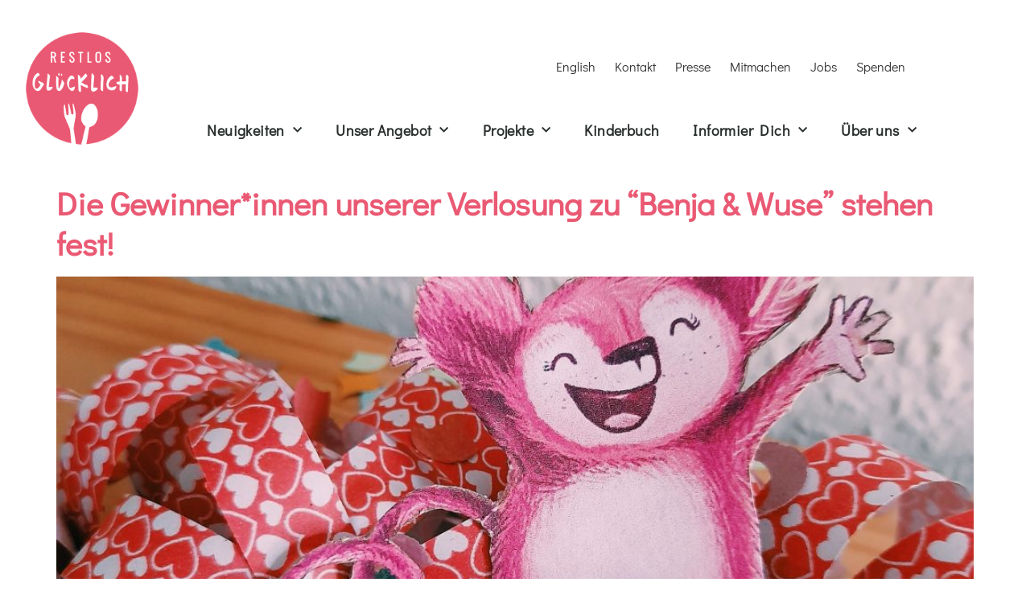

--- FILE ---
content_type: text/html; charset=UTF-8
request_url: https://www.restlos-gluecklich.berlin/tag/ab-5-jahren
body_size: 24467
content:
<!doctype html>
<html lang="de">
<head>
	<meta charset="UTF-8">
	<meta name="viewport" content="width=device-width, initial-scale=1">
	<link rel="profile" href="https://gmpg.org/xfn/11">
	<meta name='robots' content='index, follow, max-image-preview:large, max-snippet:-1, max-video-preview:-1' />
<script id="cookieyes" type="text/javascript" src="https://cdn-cookieyes.com/client_data/100b734d8bdaef903b576dd2/script.js"></script>
	<!-- This site is optimized with the Yoast SEO plugin v26.6 - https://yoast.com/wordpress/plugins/seo/ -->
	<title>ab 5 Jahren Archive - RESTLOS GLÜCKLICH e.V.</title>
	<link rel="canonical" href="https://www.restlos-gluecklich.berlin/tag/ab-5-jahren" />
	<meta property="og:locale" content="de_DE" />
	<meta property="og:type" content="article" />
	<meta property="og:title" content="ab 5 Jahren Archive - RESTLOS GLÜCKLICH e.V." />
	<meta property="og:url" content="https://www.restlos-gluecklich.berlin/tag/ab-5-jahren" />
	<meta property="og:site_name" content="RESTLOS GLÜCKLICH e.V." />
	<meta name="twitter:card" content="summary_large_image" />
	<script type="application/ld+json" class="yoast-schema-graph">{"@context":"https://schema.org","@graph":[{"@type":"CollectionPage","@id":"https://www.restlos-gluecklich.berlin/tag/ab-5-jahren","url":"https://www.restlos-gluecklich.berlin/tag/ab-5-jahren","name":"ab 5 Jahren Archive - RESTLOS GLÜCKLICH e.V.","isPartOf":{"@id":"https://www.restlos-gluecklich.berlin/#website"},"primaryImageOfPage":{"@id":"https://www.restlos-gluecklich.berlin/tag/ab-5-jahren#primaryimage"},"image":{"@id":"https://www.restlos-gluecklich.berlin/tag/ab-5-jahren#primaryimage"},"thumbnailUrl":"https://www.restlos-gluecklich.berlin/wp-content/uploads/2021/02/Verlosungspost_Bild-1_Wuse_Konfetti_Neuigkeiten-scaled.jpg","breadcrumb":{"@id":"https://www.restlos-gluecklich.berlin/tag/ab-5-jahren#breadcrumb"},"inLanguage":"de"},{"@type":"ImageObject","inLanguage":"de","@id":"https://www.restlos-gluecklich.berlin/tag/ab-5-jahren#primaryimage","url":"https://www.restlos-gluecklich.berlin/wp-content/uploads/2021/02/Verlosungspost_Bild-1_Wuse_Konfetti_Neuigkeiten-scaled.jpg","contentUrl":"https://www.restlos-gluecklich.berlin/wp-content/uploads/2021/02/Verlosungspost_Bild-1_Wuse_Konfetti_Neuigkeiten-scaled.jpg","width":2560,"height":1870,"caption":"Processed with VSCO with c1 preset"},{"@type":"BreadcrumbList","@id":"https://www.restlos-gluecklich.berlin/tag/ab-5-jahren#breadcrumb","itemListElement":[{"@type":"ListItem","position":1,"name":"Startseite","item":"https://www.restlos-gluecklich.berlin/"},{"@type":"ListItem","position":2,"name":"ab 5 Jahren"}]},{"@type":"WebSite","@id":"https://www.restlos-gluecklich.berlin/#website","url":"https://www.restlos-gluecklich.berlin/","name":"RESTLOS GLÜCKLICH e.V.","description":"","publisher":{"@id":"https://www.restlos-gluecklich.berlin/#organization"},"potentialAction":[{"@type":"SearchAction","target":{"@type":"EntryPoint","urlTemplate":"https://www.restlos-gluecklich.berlin/?s={search_term_string}"},"query-input":{"@type":"PropertyValueSpecification","valueRequired":true,"valueName":"search_term_string"}}],"inLanguage":"de"},{"@type":"Organization","@id":"https://www.restlos-gluecklich.berlin/#organization","name":"RESTLOS GLÜCKLICH e.V.","url":"https://www.restlos-gluecklich.berlin/","logo":{"@type":"ImageObject","inLanguage":"de","@id":"https://www.restlos-gluecklich.berlin/#/schema/logo/image/","url":"https://www.restlos-gluecklich.berlin/wp-content/uploads/2019/06/cropped-logo_website-1.png","contentUrl":"https://www.restlos-gluecklich.berlin/wp-content/uploads/2019/06/cropped-logo_website-1.png","width":400,"height":400,"caption":"RESTLOS GLÜCKLICH e.V."},"image":{"@id":"https://www.restlos-gluecklich.berlin/#/schema/logo/image/"}}]}</script>
	<!-- / Yoast SEO plugin. -->


<link rel='dns-prefetch' href='//www.restlos-gluecklich.berlin' />
<link rel='dns-prefetch' href='//cdn.commoninja.com' />
<link rel="alternate" type="application/rss+xml" title="RESTLOS GLÜCKLICH e.V. &raquo; Feed" href="https://www.restlos-gluecklich.berlin/feed" />
<link rel="alternate" type="application/rss+xml" title="RESTLOS GLÜCKLICH e.V. &raquo; Kommentar-Feed" href="https://www.restlos-gluecklich.berlin/comments/feed" />
<link rel="alternate" type="text/calendar" title="RESTLOS GLÜCKLICH e.V. &raquo; iCal Feed" href="https://www.restlos-gluecklich.berlin/events/?ical=1" />
<link rel="alternate" type="application/rss+xml" title="RESTLOS GLÜCKLICH e.V. &raquo; ab 5 Jahren Schlagwort-Feed" href="https://www.restlos-gluecklich.berlin/tag/ab-5-jahren/feed" />
<style id='wp-img-auto-sizes-contain-inline-css'>
img:is([sizes=auto i],[sizes^="auto," i]){contain-intrinsic-size:3000px 1500px}
/*# sourceURL=wp-img-auto-sizes-contain-inline-css */
</style>
<link rel='stylesheet' id='scap.flashblock-css' href='https://www.restlos-gluecklich.berlin/wp-content/plugins/compact-wp-audio-player/css/flashblock.css?ver=6.9' media='all' />
<link rel='stylesheet' id='scap.player-css' href='https://www.restlos-gluecklich.berlin/wp-content/plugins/compact-wp-audio-player/css/player.css?ver=6.9' media='all' />
<link rel='stylesheet' id='mec-select2-style-css' href='https://www.restlos-gluecklich.berlin/wp-content/plugins/modern-events-calendar-lite/assets/packages/select2/select2.min.css?ver=6.2.8' media='all' />
<link rel='stylesheet' id='mec-font-icons-css' href='https://www.restlos-gluecklich.berlin/wp-content/plugins/modern-events-calendar-lite/assets/css/iconfonts.css?ver=6.9' media='all' />
<link rel='stylesheet' id='mec-frontend-style-css' href='https://www.restlos-gluecklich.berlin/wp-content/plugins/modern-events-calendar-lite/assets/css/frontend.min.css?ver=6.2.8' media='all' />
<link rel='stylesheet' id='mec-tooltip-style-css' href='https://www.restlos-gluecklich.berlin/wp-content/plugins/modern-events-calendar-lite/assets/packages/tooltip/tooltip.css?ver=6.9' media='all' />
<link rel='stylesheet' id='mec-tooltip-shadow-style-css' href='https://www.restlos-gluecklich.berlin/wp-content/plugins/modern-events-calendar-lite/assets/packages/tooltip/tooltipster-sideTip-shadow.min.css?ver=6.9' media='all' />
<link rel='stylesheet' id='featherlight-css' href='https://www.restlos-gluecklich.berlin/wp-content/plugins/modern-events-calendar-lite/assets/packages/featherlight/featherlight.css?ver=6.9' media='all' />
<link rel='stylesheet' id='mec-custom-google-font-css' href='//www.restlos-gluecklich.berlin/wp-content/uploads/sgf-css/font-b938ff4c50fd82efc292b4749f279942.css' media='all' />
<link rel='stylesheet' id='mec-lity-style-css' href='https://www.restlos-gluecklich.berlin/wp-content/plugins/modern-events-calendar-lite/assets/packages/lity/lity.min.css?ver=6.9' media='all' />
<link rel='stylesheet' id='mec-general-calendar-style-css' href='https://www.restlos-gluecklich.berlin/wp-content/plugins/modern-events-calendar-lite/assets/css/mec-general-calendar.css?ver=6.9' media='all' />
<link rel='stylesheet' id='embedpress-css-css' href='https://www.restlos-gluecklich.berlin/wp-content/plugins/embedpress/assets/css/embedpress.css?ver=1765824485' media='all' />
<link rel='stylesheet' id='embedpress-blocks-style-css' href='https://www.restlos-gluecklich.berlin/wp-content/plugins/embedpress/assets/css/blocks.build.css?ver=1765824485' media='all' />
<link rel='stylesheet' id='embedpress-lazy-load-css-css' href='https://www.restlos-gluecklich.berlin/wp-content/plugins/embedpress/assets/css/lazy-load.css?ver=1765824485' media='all' />
<style id='wp-emoji-styles-inline-css'>

	img.wp-smiley, img.emoji {
		display: inline !important;
		border: none !important;
		box-shadow: none !important;
		height: 1em !important;
		width: 1em !important;
		margin: 0 0.07em !important;
		vertical-align: -0.1em !important;
		background: none !important;
		padding: 0 !important;
	}
/*# sourceURL=wp-emoji-styles-inline-css */
</style>
<link rel='stylesheet' id='wp-block-library-css' href='https://www.restlos-gluecklich.berlin/wp-includes/css/dist/block-library/style.min.css?ver=6.9' media='all' />
<style id='global-styles-inline-css'>
:root{--wp--preset--aspect-ratio--square: 1;--wp--preset--aspect-ratio--4-3: 4/3;--wp--preset--aspect-ratio--3-4: 3/4;--wp--preset--aspect-ratio--3-2: 3/2;--wp--preset--aspect-ratio--2-3: 2/3;--wp--preset--aspect-ratio--16-9: 16/9;--wp--preset--aspect-ratio--9-16: 9/16;--wp--preset--color--black: #000000;--wp--preset--color--cyan-bluish-gray: #abb8c3;--wp--preset--color--white: #ffffff;--wp--preset--color--pale-pink: #f78da7;--wp--preset--color--vivid-red: #cf2e2e;--wp--preset--color--luminous-vivid-orange: #ff6900;--wp--preset--color--luminous-vivid-amber: #fcb900;--wp--preset--color--light-green-cyan: #7bdcb5;--wp--preset--color--vivid-green-cyan: #00d084;--wp--preset--color--pale-cyan-blue: #8ed1fc;--wp--preset--color--vivid-cyan-blue: #0693e3;--wp--preset--color--vivid-purple: #9b51e0;--wp--preset--gradient--vivid-cyan-blue-to-vivid-purple: linear-gradient(135deg,rgb(6,147,227) 0%,rgb(155,81,224) 100%);--wp--preset--gradient--light-green-cyan-to-vivid-green-cyan: linear-gradient(135deg,rgb(122,220,180) 0%,rgb(0,208,130) 100%);--wp--preset--gradient--luminous-vivid-amber-to-luminous-vivid-orange: linear-gradient(135deg,rgb(252,185,0) 0%,rgb(255,105,0) 100%);--wp--preset--gradient--luminous-vivid-orange-to-vivid-red: linear-gradient(135deg,rgb(255,105,0) 0%,rgb(207,46,46) 100%);--wp--preset--gradient--very-light-gray-to-cyan-bluish-gray: linear-gradient(135deg,rgb(238,238,238) 0%,rgb(169,184,195) 100%);--wp--preset--gradient--cool-to-warm-spectrum: linear-gradient(135deg,rgb(74,234,220) 0%,rgb(151,120,209) 20%,rgb(207,42,186) 40%,rgb(238,44,130) 60%,rgb(251,105,98) 80%,rgb(254,248,76) 100%);--wp--preset--gradient--blush-light-purple: linear-gradient(135deg,rgb(255,206,236) 0%,rgb(152,150,240) 100%);--wp--preset--gradient--blush-bordeaux: linear-gradient(135deg,rgb(254,205,165) 0%,rgb(254,45,45) 50%,rgb(107,0,62) 100%);--wp--preset--gradient--luminous-dusk: linear-gradient(135deg,rgb(255,203,112) 0%,rgb(199,81,192) 50%,rgb(65,88,208) 100%);--wp--preset--gradient--pale-ocean: linear-gradient(135deg,rgb(255,245,203) 0%,rgb(182,227,212) 50%,rgb(51,167,181) 100%);--wp--preset--gradient--electric-grass: linear-gradient(135deg,rgb(202,248,128) 0%,rgb(113,206,126) 100%);--wp--preset--gradient--midnight: linear-gradient(135deg,rgb(2,3,129) 0%,rgb(40,116,252) 100%);--wp--preset--font-size--small: 13px;--wp--preset--font-size--medium: 20px;--wp--preset--font-size--large: 36px;--wp--preset--font-size--x-large: 42px;--wp--preset--font-family--leira: Leira;--wp--preset--spacing--20: 0.44rem;--wp--preset--spacing--30: 0.67rem;--wp--preset--spacing--40: 1rem;--wp--preset--spacing--50: 1.5rem;--wp--preset--spacing--60: 2.25rem;--wp--preset--spacing--70: 3.38rem;--wp--preset--spacing--80: 5.06rem;--wp--preset--shadow--natural: 6px 6px 9px rgba(0, 0, 0, 0.2);--wp--preset--shadow--deep: 12px 12px 50px rgba(0, 0, 0, 0.4);--wp--preset--shadow--sharp: 6px 6px 0px rgba(0, 0, 0, 0.2);--wp--preset--shadow--outlined: 6px 6px 0px -3px rgb(255, 255, 255), 6px 6px rgb(0, 0, 0);--wp--preset--shadow--crisp: 6px 6px 0px rgb(0, 0, 0);}:root { --wp--style--global--content-size: 800px;--wp--style--global--wide-size: 1200px; }:where(body) { margin: 0; }.wp-site-blocks > .alignleft { float: left; margin-right: 2em; }.wp-site-blocks > .alignright { float: right; margin-left: 2em; }.wp-site-blocks > .aligncenter { justify-content: center; margin-left: auto; margin-right: auto; }:where(.wp-site-blocks) > * { margin-block-start: 24px; margin-block-end: 0; }:where(.wp-site-blocks) > :first-child { margin-block-start: 0; }:where(.wp-site-blocks) > :last-child { margin-block-end: 0; }:root { --wp--style--block-gap: 24px; }:root :where(.is-layout-flow) > :first-child{margin-block-start: 0;}:root :where(.is-layout-flow) > :last-child{margin-block-end: 0;}:root :where(.is-layout-flow) > *{margin-block-start: 24px;margin-block-end: 0;}:root :where(.is-layout-constrained) > :first-child{margin-block-start: 0;}:root :where(.is-layout-constrained) > :last-child{margin-block-end: 0;}:root :where(.is-layout-constrained) > *{margin-block-start: 24px;margin-block-end: 0;}:root :where(.is-layout-flex){gap: 24px;}:root :where(.is-layout-grid){gap: 24px;}.is-layout-flow > .alignleft{float: left;margin-inline-start: 0;margin-inline-end: 2em;}.is-layout-flow > .alignright{float: right;margin-inline-start: 2em;margin-inline-end: 0;}.is-layout-flow > .aligncenter{margin-left: auto !important;margin-right: auto !important;}.is-layout-constrained > .alignleft{float: left;margin-inline-start: 0;margin-inline-end: 2em;}.is-layout-constrained > .alignright{float: right;margin-inline-start: 2em;margin-inline-end: 0;}.is-layout-constrained > .aligncenter{margin-left: auto !important;margin-right: auto !important;}.is-layout-constrained > :where(:not(.alignleft):not(.alignright):not(.alignfull)){max-width: var(--wp--style--global--content-size);margin-left: auto !important;margin-right: auto !important;}.is-layout-constrained > .alignwide{max-width: var(--wp--style--global--wide-size);}body .is-layout-flex{display: flex;}.is-layout-flex{flex-wrap: wrap;align-items: center;}.is-layout-flex > :is(*, div){margin: 0;}body .is-layout-grid{display: grid;}.is-layout-grid > :is(*, div){margin: 0;}body{padding-top: 0px;padding-right: 0px;padding-bottom: 0px;padding-left: 0px;}a:where(:not(.wp-element-button)){text-decoration: underline;}:root :where(.wp-element-button, .wp-block-button__link){background-color: #32373c;border-width: 0;color: #fff;font-family: inherit;font-size: inherit;font-style: inherit;font-weight: inherit;letter-spacing: inherit;line-height: inherit;padding-top: calc(0.667em + 2px);padding-right: calc(1.333em + 2px);padding-bottom: calc(0.667em + 2px);padding-left: calc(1.333em + 2px);text-decoration: none;text-transform: inherit;}.has-black-color{color: var(--wp--preset--color--black) !important;}.has-cyan-bluish-gray-color{color: var(--wp--preset--color--cyan-bluish-gray) !important;}.has-white-color{color: var(--wp--preset--color--white) !important;}.has-pale-pink-color{color: var(--wp--preset--color--pale-pink) !important;}.has-vivid-red-color{color: var(--wp--preset--color--vivid-red) !important;}.has-luminous-vivid-orange-color{color: var(--wp--preset--color--luminous-vivid-orange) !important;}.has-luminous-vivid-amber-color{color: var(--wp--preset--color--luminous-vivid-amber) !important;}.has-light-green-cyan-color{color: var(--wp--preset--color--light-green-cyan) !important;}.has-vivid-green-cyan-color{color: var(--wp--preset--color--vivid-green-cyan) !important;}.has-pale-cyan-blue-color{color: var(--wp--preset--color--pale-cyan-blue) !important;}.has-vivid-cyan-blue-color{color: var(--wp--preset--color--vivid-cyan-blue) !important;}.has-vivid-purple-color{color: var(--wp--preset--color--vivid-purple) !important;}.has-black-background-color{background-color: var(--wp--preset--color--black) !important;}.has-cyan-bluish-gray-background-color{background-color: var(--wp--preset--color--cyan-bluish-gray) !important;}.has-white-background-color{background-color: var(--wp--preset--color--white) !important;}.has-pale-pink-background-color{background-color: var(--wp--preset--color--pale-pink) !important;}.has-vivid-red-background-color{background-color: var(--wp--preset--color--vivid-red) !important;}.has-luminous-vivid-orange-background-color{background-color: var(--wp--preset--color--luminous-vivid-orange) !important;}.has-luminous-vivid-amber-background-color{background-color: var(--wp--preset--color--luminous-vivid-amber) !important;}.has-light-green-cyan-background-color{background-color: var(--wp--preset--color--light-green-cyan) !important;}.has-vivid-green-cyan-background-color{background-color: var(--wp--preset--color--vivid-green-cyan) !important;}.has-pale-cyan-blue-background-color{background-color: var(--wp--preset--color--pale-cyan-blue) !important;}.has-vivid-cyan-blue-background-color{background-color: var(--wp--preset--color--vivid-cyan-blue) !important;}.has-vivid-purple-background-color{background-color: var(--wp--preset--color--vivid-purple) !important;}.has-black-border-color{border-color: var(--wp--preset--color--black) !important;}.has-cyan-bluish-gray-border-color{border-color: var(--wp--preset--color--cyan-bluish-gray) !important;}.has-white-border-color{border-color: var(--wp--preset--color--white) !important;}.has-pale-pink-border-color{border-color: var(--wp--preset--color--pale-pink) !important;}.has-vivid-red-border-color{border-color: var(--wp--preset--color--vivid-red) !important;}.has-luminous-vivid-orange-border-color{border-color: var(--wp--preset--color--luminous-vivid-orange) !important;}.has-luminous-vivid-amber-border-color{border-color: var(--wp--preset--color--luminous-vivid-amber) !important;}.has-light-green-cyan-border-color{border-color: var(--wp--preset--color--light-green-cyan) !important;}.has-vivid-green-cyan-border-color{border-color: var(--wp--preset--color--vivid-green-cyan) !important;}.has-pale-cyan-blue-border-color{border-color: var(--wp--preset--color--pale-cyan-blue) !important;}.has-vivid-cyan-blue-border-color{border-color: var(--wp--preset--color--vivid-cyan-blue) !important;}.has-vivid-purple-border-color{border-color: var(--wp--preset--color--vivid-purple) !important;}.has-vivid-cyan-blue-to-vivid-purple-gradient-background{background: var(--wp--preset--gradient--vivid-cyan-blue-to-vivid-purple) !important;}.has-light-green-cyan-to-vivid-green-cyan-gradient-background{background: var(--wp--preset--gradient--light-green-cyan-to-vivid-green-cyan) !important;}.has-luminous-vivid-amber-to-luminous-vivid-orange-gradient-background{background: var(--wp--preset--gradient--luminous-vivid-amber-to-luminous-vivid-orange) !important;}.has-luminous-vivid-orange-to-vivid-red-gradient-background{background: var(--wp--preset--gradient--luminous-vivid-orange-to-vivid-red) !important;}.has-very-light-gray-to-cyan-bluish-gray-gradient-background{background: var(--wp--preset--gradient--very-light-gray-to-cyan-bluish-gray) !important;}.has-cool-to-warm-spectrum-gradient-background{background: var(--wp--preset--gradient--cool-to-warm-spectrum) !important;}.has-blush-light-purple-gradient-background{background: var(--wp--preset--gradient--blush-light-purple) !important;}.has-blush-bordeaux-gradient-background{background: var(--wp--preset--gradient--blush-bordeaux) !important;}.has-luminous-dusk-gradient-background{background: var(--wp--preset--gradient--luminous-dusk) !important;}.has-pale-ocean-gradient-background{background: var(--wp--preset--gradient--pale-ocean) !important;}.has-electric-grass-gradient-background{background: var(--wp--preset--gradient--electric-grass) !important;}.has-midnight-gradient-background{background: var(--wp--preset--gradient--midnight) !important;}.has-small-font-size{font-size: var(--wp--preset--font-size--small) !important;}.has-medium-font-size{font-size: var(--wp--preset--font-size--medium) !important;}.has-large-font-size{font-size: var(--wp--preset--font-size--large) !important;}.has-x-large-font-size{font-size: var(--wp--preset--font-size--x-large) !important;}.has-leira-font-family{font-family: var(--wp--preset--font-family--leira) !important;}
:root :where(.wp-block-pullquote){font-size: 1.5em;line-height: 1.6;}
/*# sourceURL=global-styles-inline-css */
</style>
<link rel='stylesheet' id='scroll-top-css-css' href='https://www.restlos-gluecklich.berlin/wp-content/plugins/scroll-top/assets/css/scroll-top.css?ver=1.5.5' media='all' />
<link rel='stylesheet' id='tribe-events-v2-single-skeleton-css' href='https://www.restlos-gluecklich.berlin/wp-content/plugins/the-events-calendar/build/css/tribe-events-single-skeleton.css?ver=6.15.13' media='all' />
<link rel='stylesheet' id='tribe-events-v2-single-skeleton-full-css' href='https://www.restlos-gluecklich.berlin/wp-content/plugins/the-events-calendar/build/css/tribe-events-single-full.css?ver=6.15.13' media='all' />
<link rel='stylesheet' id='tec-events-elementor-widgets-base-styles-css' href='https://www.restlos-gluecklich.berlin/wp-content/plugins/the-events-calendar/build/css/integrations/plugins/elementor/widgets/widget-base.css?ver=6.15.13' media='all' />
<link rel='stylesheet' id='hello-elementor-css' href='https://www.restlos-gluecklich.berlin/wp-content/themes/hello-elementor/assets/css/reset.css?ver=3.4.5' media='all' />
<link rel='stylesheet' id='hello-elementor-theme-style-css' href='https://www.restlos-gluecklich.berlin/wp-content/themes/hello-elementor/assets/css/theme.css?ver=3.4.5' media='all' />
<link rel='stylesheet' id='hello-elementor-header-footer-css' href='https://www.restlos-gluecklich.berlin/wp-content/themes/hello-elementor/assets/css/header-footer.css?ver=3.4.5' media='all' />
<link rel='stylesheet' id='cherry-handler-css-css' href='https://www.restlos-gluecklich.berlin/wp-content/plugins/jetwidgets-for-elementor/cherry-framework/modules/cherry-handler/assets/css/cherry-handler-styles.min.css?ver=1.5.11' media='all' />
<link rel='stylesheet' id='jet-widgets-css' href='https://www.restlos-gluecklich.berlin/wp-content/plugins/jetwidgets-for-elementor/assets/css/jet-widgets.css?ver=1.0.21' media='all' />
<link rel='stylesheet' id='jet-widgets-skin-css' href='https://www.restlos-gluecklich.berlin/wp-content/plugins/jetwidgets-for-elementor/assets/css/jet-widgets-skin.css?ver=1.0.21' media='all' />
<link rel='stylesheet' id='jet-juxtapose-css-css' href='https://www.restlos-gluecklich.berlin/wp-content/plugins/jetwidgets-for-elementor/assets/css/lib/juxtapose/juxtapose.css?ver=1.3.0' media='all' />
<link rel='stylesheet' id='elementor-frontend-css' href='https://www.restlos-gluecklich.berlin/wp-content/plugins/elementor/assets/css/frontend.min.css?ver=3.34.0' media='all' />
<link rel='stylesheet' id='widget-image-css' href='https://www.restlos-gluecklich.berlin/wp-content/plugins/elementor/assets/css/widget-image.min.css?ver=3.34.0' media='all' />
<link rel='stylesheet' id='widget-nav-menu-css' href='https://www.restlos-gluecklich.berlin/wp-content/plugins/elementor-pro/assets/css/widget-nav-menu.min.css?ver=3.34.0' media='all' />
<link rel='stylesheet' id='widget-icon-list-css' href='https://www.restlos-gluecklich.berlin/wp-content/plugins/elementor/assets/css/widget-icon-list.min.css?ver=3.34.0' media='all' />
<link rel='stylesheet' id='widget-social-icons-css' href='https://www.restlos-gluecklich.berlin/wp-content/plugins/elementor/assets/css/widget-social-icons.min.css?ver=3.34.0' media='all' />
<link rel='stylesheet' id='e-apple-webkit-css' href='https://www.restlos-gluecklich.berlin/wp-content/plugins/elementor/assets/css/conditionals/apple-webkit.min.css?ver=3.34.0' media='all' />
<link rel='stylesheet' id='elementor-icons-css' href='https://www.restlos-gluecklich.berlin/wp-content/plugins/elementor/assets/lib/eicons/css/elementor-icons.min.css?ver=5.45.0' media='all' />
<link rel='stylesheet' id='elementor-post-3616-css' href='https://www.restlos-gluecklich.berlin/wp-content/uploads/elementor/css/post-3616.css?ver=1767206914' media='all' />
<link rel='stylesheet' id='font-awesome-5-all-css' href='https://www.restlos-gluecklich.berlin/wp-content/plugins/elementor/assets/lib/font-awesome/css/all.min.css?ver=3.34.0' media='all' />
<link rel='stylesheet' id='font-awesome-4-shim-css' href='https://www.restlos-gluecklich.berlin/wp-content/plugins/elementor/assets/lib/font-awesome/css/v4-shims.min.css?ver=3.34.0' media='all' />
<link rel='stylesheet' id='elementor-post-79-css' href='https://www.restlos-gluecklich.berlin/wp-content/uploads/elementor/css/post-79.css?ver=1767206915' media='all' />
<link rel='stylesheet' id='elementor-post-208-css' href='https://www.restlos-gluecklich.berlin/wp-content/uploads/elementor/css/post-208.css?ver=1767206915' media='all' />
<link rel='stylesheet' id='eael-general-css' href='https://www.restlos-gluecklich.berlin/wp-content/plugins/essential-addons-for-elementor-lite/assets/front-end/css/view/general.min.css?ver=6.3.3' media='all' />
<link rel='stylesheet' id='elementor-gf-local-didactgothic-css' href='https://www.restlos-gluecklich.berlin/wp-content/uploads/elementor/google-fonts/css/didactgothic.css?ver=1743675931' media='all' />
<link rel='stylesheet' id='elementor-gf-local-firasans-css' href='https://www.restlos-gluecklich.berlin/wp-content/uploads/elementor/google-fonts/css/firasans.css?ver=1743675945' media='all' />
<link rel='stylesheet' id='elementor-icons-shared-0-css' href='https://www.restlos-gluecklich.berlin/wp-content/plugins/elementor/assets/lib/font-awesome/css/fontawesome.min.css?ver=5.15.3' media='all' />
<link rel='stylesheet' id='elementor-icons-fa-solid-css' href='https://www.restlos-gluecklich.berlin/wp-content/plugins/elementor/assets/lib/font-awesome/css/solid.min.css?ver=5.15.3' media='all' />
<link rel='stylesheet' id='elementor-icons-fa-brands-css' href='https://www.restlos-gluecklich.berlin/wp-content/plugins/elementor/assets/lib/font-awesome/css/brands.min.css?ver=5.15.3' media='all' />
<script src="https://www.restlos-gluecklich.berlin/wp-content/plugins/compact-wp-audio-player/js/soundmanager2-nodebug-jsmin.js?ver=6.9" id="scap.soundmanager2-js"></script>
<script src="https://www.restlos-gluecklich.berlin/wp-includes/js/jquery/jquery.min.js?ver=3.7.1" id="jquery-core-js"></script>
<script src="https://www.restlos-gluecklich.berlin/wp-includes/js/jquery/jquery-migrate.min.js?ver=3.4.1" id="jquery-migrate-js"></script>
<script src="https://www.restlos-gluecklich.berlin/wp-content/plugins/modern-events-calendar-lite/assets/js/mec-general-calendar.js?ver=6.2.8" id="mec-general-calendar-script-js"></script>
<script id="mec-frontend-script-js-extra">
var mecdata = {"day":"Tag","days":"Tage","hour":"Stunde","hours":"Stunden","minute":"Minute","minutes":"Minuten","second":"Sekunde","seconds":"Sekunden","elementor_edit_mode":"no","recapcha_key":"","ajax_url":"https://www.restlos-gluecklich.berlin/wp-admin/admin-ajax.php","fes_nonce":"6d8de91407","current_year":"2026","current_month":"01","datepicker_format":"dd.mm.yy&d.m.Y"};
//# sourceURL=mec-frontend-script-js-extra
</script>
<script src="https://www.restlos-gluecklich.berlin/wp-content/plugins/modern-events-calendar-lite/assets/js/frontend.js?ver=6.2.8" id="mec-frontend-script-js"></script>
<script src="https://www.restlos-gluecklich.berlin/wp-content/plugins/modern-events-calendar-lite/assets/js/events.js?ver=6.2.8" id="mec-events-script-js"></script>
<script src="https://cdn.commoninja.com/sdk/latest/commonninja.js?ver=6.9" id="commonninja-sdk-js"></script>
<script src="https://www.restlos-gluecklich.berlin/wp-content/plugins/elementor/assets/lib/font-awesome/js/v4-shims.min.js?ver=3.34.0" id="font-awesome-4-shim-js"></script>
<link rel="https://api.w.org/" href="https://www.restlos-gluecklich.berlin/wp-json/" /><link rel="alternate" title="JSON" type="application/json" href="https://www.restlos-gluecklich.berlin/wp-json/wp/v2/tags/235" /><link rel="EditURI" type="application/rsd+xml" title="RSD" href="https://www.restlos-gluecklich.berlin/xmlrpc.php?rsd" />
<meta name="generator" content="WordPress 6.9" />
<!-- Scroll To Top -->
<style id="scrolltop-custom-style">
		#scrollUp {border-radius:3px;opacity:0.7;bottom:20px;right:20px;background:#ea5973;;}
		#scrollUp:hover{opacity:1;}
        .top-icon{stroke:#ffffff;}
        @media (max-width: 567px) { #scrollUp { display: none !important; } };
		
		</style>
<!-- End Scroll Top - https://wordpress.org/plugins/scroll-top/ -->
<meta name="tec-api-version" content="v1"><meta name="tec-api-origin" content="https://www.restlos-gluecklich.berlin"><link rel="alternate" href="https://www.restlos-gluecklich.berlin/wp-json/tribe/events/v1/events/?tags=ab-5-jahren" /><meta name="generator" content="Elementor 3.34.0; features: additional_custom_breakpoints; settings: css_print_method-external, google_font-enabled, font_display-auto">
<script>
document.addEventListener('DOMContentLoaded', function() {
  document.querySelectorAll('.elementor-button').forEach(function(el) {
    el.setAttribute('tabindex', '0');
    el.setAttribute('role', 'button');
  });
});
</script>
			<style>
				.e-con.e-parent:nth-of-type(n+4):not(.e-lazyloaded):not(.e-no-lazyload),
				.e-con.e-parent:nth-of-type(n+4):not(.e-lazyloaded):not(.e-no-lazyload) * {
					background-image: none !important;
				}
				@media screen and (max-height: 1024px) {
					.e-con.e-parent:nth-of-type(n+3):not(.e-lazyloaded):not(.e-no-lazyload),
					.e-con.e-parent:nth-of-type(n+3):not(.e-lazyloaded):not(.e-no-lazyload) * {
						background-image: none !important;
					}
				}
				@media screen and (max-height: 640px) {
					.e-con.e-parent:nth-of-type(n+2):not(.e-lazyloaded):not(.e-no-lazyload),
					.e-con.e-parent:nth-of-type(n+2):not(.e-lazyloaded):not(.e-no-lazyload) * {
						background-image: none !important;
					}
				}
			</style>
			<link rel="icon" href="https://www.restlos-gluecklich.berlin/wp-content/uploads/2019/06/cropped-logo-32x32.png" sizes="32x32" />
<link rel="icon" href="https://www.restlos-gluecklich.berlin/wp-content/uploads/2019/06/cropped-logo-192x192.png" sizes="192x192" />
<link rel="apple-touch-icon" href="https://www.restlos-gluecklich.berlin/wp-content/uploads/2019/06/cropped-logo-180x180.png" />
<meta name="msapplication-TileImage" content="https://www.restlos-gluecklich.berlin/wp-content/uploads/2019/06/cropped-logo-270x270.png" />
		<style id="wp-custom-css">
			a:link {color:#ea5973}
a:visited {color:#ea5973}
a:active {color:#ea5973}
a:hover {color:#c82739}

.post-tags {display: none;}

.mec-events-meta-group-tags {display: none;}
		</style>
			<!-- Fonts Plugin CSS - https://fontsplugin.com/ -->
	<style>
		@font-face {font-family:'leira';src:url('https://www.restlos-gluecklich.berlin/wp-content/uploads/2025/06/Leira.ttf') format('truetype');}	</style>
	<!-- Fonts Plugin CSS -->
	<style type="text/css">.mec-wrap, .mec-wrap div:not([class^="elementor-"]), .lity-container, .mec-wrap h1, .mec-wrap h2, .mec-wrap h3, .mec-wrap h4, .mec-wrap h5, .mec-wrap h6, .entry-content .mec-wrap h1, .entry-content .mec-wrap h2, .entry-content .mec-wrap h3, .entry-content .mec-wrap h4, .entry-content .mec-wrap h5, .entry-content .mec-wrap h6, .mec-wrap .mec-totalcal-box input[type="submit"], .mec-wrap .mec-totalcal-box .mec-totalcal-view span, .mec-agenda-event-title a, .lity-content .mec-events-meta-group-booking select, .lity-content .mec-book-ticket-variation h5, .lity-content .mec-events-meta-group-booking input[type="number"], .lity-content .mec-events-meta-group-booking input[type="text"], .lity-content .mec-events-meta-group-booking input[type="email"],.mec-organizer-item a, .mec-single-event .mec-events-meta-group-booking ul.mec-book-tickets-container li.mec-book-ticket-container label { font-family: "Montserrat", -apple-system, BlinkMacSystemFont, "Segoe UI", Roboto, sans-serif;}.mec-event-content p, .mec-search-bar-result .mec-event-detail{ font-family: Roboto, sans-serif;} .mec-wrap .mec-totalcal-box input, .mec-wrap .mec-totalcal-box select, .mec-checkboxes-search .mec-searchbar-category-wrap, .mec-wrap .mec-totalcal-box .mec-totalcal-view span { font-family: "Roboto", Helvetica, Arial, sans-serif; }.mec-event-grid-modern .event-grid-modern-head .mec-event-day, .mec-event-list-minimal .mec-time-details, .mec-event-list-minimal .mec-event-detail, .mec-event-list-modern .mec-event-detail, .mec-event-grid-minimal .mec-time-details, .mec-event-grid-minimal .mec-event-detail, .mec-event-grid-simple .mec-event-detail, .mec-event-cover-modern .mec-event-place, .mec-event-cover-clean .mec-event-place, .mec-calendar .mec-event-article .mec-localtime-details div, .mec-calendar .mec-event-article .mec-event-detail, .mec-calendar.mec-calendar-daily .mec-calendar-d-top h2, .mec-calendar.mec-calendar-daily .mec-calendar-d-top h3, .mec-toggle-item-col .mec-event-day, .mec-weather-summary-temp { font-family: "Roboto", sans-serif; } .mec-fes-form, .mec-fes-list, .mec-fes-form input, .mec-event-date .mec-tooltip .box, .mec-event-status .mec-tooltip .box, .ui-datepicker.ui-widget, .mec-fes-form button[type="submit"].mec-fes-sub-button, .mec-wrap .mec-timeline-events-container p, .mec-wrap .mec-timeline-events-container h4, .mec-wrap .mec-timeline-events-container div, .mec-wrap .mec-timeline-events-container a, .mec-wrap .mec-timeline-events-container span { font-family: -apple-system, BlinkMacSystemFont, "Segoe UI", Roboto, sans-serif !important; }.mec-hourly-schedule-speaker-name, .mec-events-meta-group-countdown .countdown-w span, .mec-single-event .mec-event-meta dt, .mec-hourly-schedule-speaker-job-title, .post-type-archive-mec-events h1, .mec-ticket-available-spots .mec-event-ticket-name, .tax-mec_category h1, .mec-wrap h1, .mec-wrap h2, .mec-wrap h3, .mec-wrap h4, .mec-wrap h5, .mec-wrap h6,.entry-content .mec-wrap h1, .entry-content .mec-wrap h2, .entry-content .mec-wrap h3,.entry-content  .mec-wrap h4, .entry-content .mec-wrap h5, .entry-content .mec-wrap h6{ font-family: 'Didact Gothic', Helvetica, Arial, sans-serif;}.mec-single-event .mec-event-meta .mec-events-event-cost, .mec-event-data-fields .mec-event-data-field-item .mec-event-data-field-value, .mec-event-data-fields .mec-event-data-field-item .mec-event-data-field-name, .mec-wrap .info-msg div, .mec-wrap .mec-error div, .mec-wrap .mec-success div, .mec-wrap .warning-msg div, .mec-breadcrumbs .mec-current, .mec-events-meta-group-tags, .mec-single-event .mec-events-meta-group-booking .mec-event-ticket-available, .mec-single-modern .mec-single-event-bar>div dd, .mec-single-event .mec-event-meta dd, .mec-single-event .mec-event-meta dd a, .mec-next-occ-booking span, .mec-hourly-schedule-speaker-description, .mec-single-event .mec-speakers-details ul li .mec-speaker-job-title, .mec-single-event .mec-speakers-details ul li .mec-speaker-name, .mec-event-data-field-items, .mec-load-more-button, .mec-events-meta-group-tags a, .mec-events-button, .mec-wrap abbr, .mec-event-schedule-content dl dt, .mec-breadcrumbs a, .mec-breadcrumbs span .mec-event-content p, .mec-wrap p { font-family: 'Didact Gothic',sans-serif; font-weight:300;}.mec-event-grid-minimal .mec-modal-booking-button:hover, .mec-events-timeline-wrap .mec-organizer-item a, .mec-events-timeline-wrap .mec-organizer-item:after, .mec-events-timeline-wrap .mec-shortcode-organizers i, .mec-timeline-event .mec-modal-booking-button, .mec-wrap .mec-map-lightbox-wp.mec-event-list-classic .mec-event-date, .mec-timetable-t2-col .mec-modal-booking-button:hover, .mec-event-container-classic .mec-modal-booking-button:hover, .mec-calendar-events-side .mec-modal-booking-button:hover, .mec-event-grid-yearly  .mec-modal-booking-button, .mec-events-agenda .mec-modal-booking-button, .mec-event-grid-simple .mec-modal-booking-button, .mec-event-list-minimal  .mec-modal-booking-button:hover, .mec-timeline-month-divider,  .mec-wrap.colorskin-custom .mec-totalcal-box .mec-totalcal-view span:hover,.mec-wrap.colorskin-custom .mec-calendar.mec-event-calendar-classic .mec-selected-day,.mec-wrap.colorskin-custom .mec-color, .mec-wrap.colorskin-custom .mec-event-sharing-wrap .mec-event-sharing > li:hover a, .mec-wrap.colorskin-custom .mec-color-hover:hover, .mec-wrap.colorskin-custom .mec-color-before *:before ,.mec-wrap.colorskin-custom .mec-widget .mec-event-grid-classic.owl-carousel .owl-nav i,.mec-wrap.colorskin-custom .mec-event-list-classic a.magicmore:hover,.mec-wrap.colorskin-custom .mec-event-grid-simple:hover .mec-event-title,.mec-wrap.colorskin-custom .mec-single-event .mec-event-meta dd.mec-events-event-categories:before,.mec-wrap.colorskin-custom .mec-single-event-date:before,.mec-wrap.colorskin-custom .mec-single-event-time:before,.mec-wrap.colorskin-custom .mec-events-meta-group.mec-events-meta-group-venue:before,.mec-wrap.colorskin-custom .mec-calendar .mec-calendar-side .mec-previous-month i,.mec-wrap.colorskin-custom .mec-calendar .mec-calendar-side .mec-next-month:hover,.mec-wrap.colorskin-custom .mec-calendar .mec-calendar-side .mec-previous-month:hover,.mec-wrap.colorskin-custom .mec-calendar .mec-calendar-side .mec-next-month:hover,.mec-wrap.colorskin-custom .mec-calendar.mec-event-calendar-classic dt.mec-selected-day:hover,.mec-wrap.colorskin-custom .mec-infowindow-wp h5 a:hover, .colorskin-custom .mec-events-meta-group-countdown .mec-end-counts h3,.mec-calendar .mec-calendar-side .mec-next-month i,.mec-wrap .mec-totalcal-box i,.mec-calendar .mec-event-article .mec-event-title a:hover,.mec-attendees-list-details .mec-attendee-profile-link a:hover,.mec-wrap.colorskin-custom .mec-next-event-details li i, .mec-next-event-details i:before, .mec-marker-infowindow-wp .mec-marker-infowindow-count, .mec-next-event-details a,.mec-wrap.colorskin-custom .mec-events-masonry-cats a.mec-masonry-cat-selected,.lity .mec-color,.lity .mec-color-before :before,.lity .mec-color-hover:hover,.lity .mec-wrap .mec-color,.lity .mec-wrap .mec-color-before :before,.lity .mec-wrap .mec-color-hover:hover,.leaflet-popup-content .mec-color,.leaflet-popup-content .mec-color-before :before,.leaflet-popup-content .mec-color-hover:hover,.leaflet-popup-content .mec-wrap .mec-color,.leaflet-popup-content .mec-wrap .mec-color-before :before,.leaflet-popup-content .mec-wrap .mec-color-hover:hover, .mec-calendar.mec-calendar-daily .mec-calendar-d-table .mec-daily-view-day.mec-daily-view-day-active.mec-color, .mec-map-boxshow div .mec-map-view-event-detail.mec-event-detail i,.mec-map-boxshow div .mec-map-view-event-detail.mec-event-detail:hover,.mec-map-boxshow .mec-color,.mec-map-boxshow .mec-color-before :before,.mec-map-boxshow .mec-color-hover:hover,.mec-map-boxshow .mec-wrap .mec-color,.mec-map-boxshow .mec-wrap .mec-color-before :before,.mec-map-boxshow .mec-wrap .mec-color-hover:hover, .mec-choosen-time-message, .mec-booking-calendar-month-navigation .mec-next-month:hover, .mec-booking-calendar-month-navigation .mec-previous-month:hover, .mec-yearly-view-wrap .mec-agenda-event-title a:hover, .mec-yearly-view-wrap .mec-yearly-title-sec .mec-next-year i, .mec-yearly-view-wrap .mec-yearly-title-sec .mec-previous-year i, .mec-yearly-view-wrap .mec-yearly-title-sec .mec-next-year:hover, .mec-yearly-view-wrap .mec-yearly-title-sec .mec-previous-year:hover, .mec-av-spot .mec-av-spot-head .mec-av-spot-box span, .mec-wrap.colorskin-custom .mec-calendar .mec-calendar-side .mec-previous-month:hover .mec-load-month-link, .mec-wrap.colorskin-custom .mec-calendar .mec-calendar-side .mec-next-month:hover .mec-load-month-link, .mec-yearly-view-wrap .mec-yearly-title-sec .mec-previous-year:hover .mec-load-month-link, .mec-yearly-view-wrap .mec-yearly-title-sec .mec-next-year:hover .mec-load-month-link, .mec-skin-list-events-container .mec-data-fields-tooltip .mec-data-fields-tooltip-box ul .mec-event-data-field-item a, .mec-booking-shortcode .mec-event-ticket-name, .mec-booking-shortcode .mec-event-ticket-price, .mec-booking-shortcode .mec-ticket-variation-name, .mec-booking-shortcode .mec-ticket-variation-price, .mec-booking-shortcode label, .mec-booking-shortcode .nice-select, .mec-booking-shortcode input, .mec-booking-shortcode span.mec-book-price-detail-description, .mec-booking-shortcode .mec-ticket-name, .mec-booking-shortcode label.wn-checkbox-label, .mec-wrap.mec-cart table tr td a {color: #000000}.mec-skin-carousel-container .mec-event-footer-carousel-type3 .mec-modal-booking-button:hover, .mec-wrap.colorskin-custom .mec-event-sharing .mec-event-share:hover .event-sharing-icon,.mec-wrap.colorskin-custom .mec-event-grid-clean .mec-event-date,.mec-wrap.colorskin-custom .mec-event-list-modern .mec-event-sharing > li:hover a i,.mec-wrap.colorskin-custom .mec-event-list-modern .mec-event-sharing .mec-event-share:hover .mec-event-sharing-icon,.mec-wrap.colorskin-custom .mec-event-list-modern .mec-event-sharing li:hover a i,.mec-wrap.colorskin-custom .mec-calendar:not(.mec-event-calendar-classic) .mec-selected-day,.mec-wrap.colorskin-custom .mec-calendar .mec-selected-day:hover,.mec-wrap.colorskin-custom .mec-calendar .mec-calendar-row  dt.mec-has-event:hover,.mec-wrap.colorskin-custom .mec-calendar .mec-has-event:after, .mec-wrap.colorskin-custom .mec-bg-color, .mec-wrap.colorskin-custom .mec-bg-color-hover:hover, .colorskin-custom .mec-event-sharing-wrap:hover > li, .mec-wrap.colorskin-custom .mec-totalcal-box .mec-totalcal-view span.mec-totalcalview-selected,.mec-wrap .flip-clock-wrapper ul li a div div.inn,.mec-wrap .mec-totalcal-box .mec-totalcal-view span.mec-totalcalview-selected,.event-carousel-type1-head .mec-event-date-carousel,.mec-event-countdown-style3 .mec-event-date,#wrap .mec-wrap article.mec-event-countdown-style1,.mec-event-countdown-style1 .mec-event-countdown-part3 a.mec-event-button,.mec-wrap .mec-event-countdown-style2,.mec-map-get-direction-btn-cnt input[type="submit"],.mec-booking button,span.mec-marker-wrap,.mec-wrap.colorskin-custom .mec-timeline-events-container .mec-timeline-event-date:before, .mec-has-event-for-booking.mec-active .mec-calendar-novel-selected-day, .mec-booking-tooltip.multiple-time .mec-booking-calendar-date.mec-active, .mec-booking-tooltip.multiple-time .mec-booking-calendar-date:hover, .mec-ongoing-normal-label, .mec-calendar .mec-has-event:after, .mec-event-list-modern .mec-event-sharing li:hover .telegram{background-color: #000000;}.mec-booking-tooltip.multiple-time .mec-booking-calendar-date:hover, .mec-calendar-day.mec-active .mec-booking-tooltip.multiple-time .mec-booking-calendar-date.mec-active{ background-color: #000000;}.mec-skin-carousel-container .mec-event-footer-carousel-type3 .mec-modal-booking-button:hover, .mec-timeline-month-divider, .mec-wrap.colorskin-custom .mec-single-event .mec-speakers-details ul li .mec-speaker-avatar a:hover img,.mec-wrap.colorskin-custom .mec-event-list-modern .mec-event-sharing > li:hover a i,.mec-wrap.colorskin-custom .mec-event-list-modern .mec-event-sharing .mec-event-share:hover .mec-event-sharing-icon,.mec-wrap.colorskin-custom .mec-event-list-standard .mec-month-divider span:before,.mec-wrap.colorskin-custom .mec-single-event .mec-social-single:before,.mec-wrap.colorskin-custom .mec-single-event .mec-frontbox-title:before,.mec-wrap.colorskin-custom .mec-calendar .mec-calendar-events-side .mec-table-side-day, .mec-wrap.colorskin-custom .mec-border-color, .mec-wrap.colorskin-custom .mec-border-color-hover:hover, .colorskin-custom .mec-single-event .mec-frontbox-title:before, .colorskin-custom .mec-single-event .mec-wrap-checkout h4:before, .colorskin-custom .mec-single-event .mec-events-meta-group-booking form > h4:before, .mec-wrap.colorskin-custom .mec-totalcal-box .mec-totalcal-view span.mec-totalcalview-selected,.mec-wrap .mec-totalcal-box .mec-totalcal-view span.mec-totalcalview-selected,.event-carousel-type1-head .mec-event-date-carousel:after,.mec-wrap.colorskin-custom .mec-events-masonry-cats a.mec-masonry-cat-selected, .mec-marker-infowindow-wp .mec-marker-infowindow-count, .mec-wrap.colorskin-custom .mec-events-masonry-cats a:hover, .mec-has-event-for-booking .mec-calendar-novel-selected-day, .mec-booking-tooltip.multiple-time .mec-booking-calendar-date.mec-active, .mec-booking-tooltip.multiple-time .mec-booking-calendar-date:hover, .mec-virtual-event-history h3:before, .mec-booking-tooltip.multiple-time .mec-booking-calendar-date:hover, .mec-calendar-day.mec-active .mec-booking-tooltip.multiple-time .mec-booking-calendar-date.mec-active, .mec-rsvp-form-box form > h4:before, .mec-wrap .mec-box-title::before, .mec-box-title::before  {border-color: #000000;}.mec-wrap.colorskin-custom .mec-event-countdown-style3 .mec-event-date:after,.mec-wrap.colorskin-custom .mec-month-divider span:before, .mec-calendar.mec-event-container-simple dl dt.mec-selected-day, .mec-calendar.mec-event-container-simple dl dt.mec-selected-day:hover{border-bottom-color:#000000;}.mec-wrap.colorskin-custom  article.mec-event-countdown-style1 .mec-event-countdown-part2:after{border-color: transparent transparent transparent #000000;}.mec-wrap.colorskin-custom .mec-box-shadow-color { box-shadow: 0 4px 22px -7px #000000;}.mec-events-timeline-wrap .mec-shortcode-organizers, .mec-timeline-event .mec-modal-booking-button, .mec-events-timeline-wrap:before, .mec-wrap.colorskin-custom .mec-timeline-event-local-time, .mec-wrap.colorskin-custom .mec-timeline-event-time ,.mec-wrap.colorskin-custom .mec-timeline-event-location,.mec-choosen-time-message { background: rgba(0,0,0,.11);}.mec-wrap.colorskin-custom .mec-timeline-events-container .mec-timeline-event-date:after{ background: rgba(0,0,0,.3);}.mec-booking-shortcode button { box-shadow: 0 2px 2px rgba(0 0 0 / 27%);}.mec-booking-shortcode button.mec-book-form-back-button{ background-color: rgba(0 0 0 / 40%);}.mec-events-meta-group-booking-shortcode{ background: rgba(0,0,0,.14);}.mec-booking-shortcode label.wn-checkbox-label, .mec-booking-shortcode .nice-select,.mec-booking-shortcode input, .mec-booking-shortcode .mec-book-form-gateway-label input[type=radio]:before, .mec-booking-shortcode input[type=radio]:checked:before, .mec-booking-shortcode ul.mec-book-price-details li, .mec-booking-shortcode ul.mec-book-price-details{ border-color: rgba(0 0 0 / 27%) !important;}.mec-booking-shortcode input::-webkit-input-placeholder,.mec-booking-shortcode textarea::-webkit-input-placeholder{color: #000000}.mec-booking-shortcode input::-moz-placeholder,.mec-booking-shortcode textarea::-moz-placeholder{color: #000000}.mec-booking-shortcode input:-ms-input-placeholder,.mec-booking-shortcode textarea:-ms-input-placeholder {color: #000000}.mec-booking-shortcode input:-moz-placeholder,.mec-booking-shortcode textarea:-moz-placeholder {color: #000000}.mec-booking-shortcode label.wn-checkbox-label:after, .mec-booking-shortcode label.wn-checkbox-label:before, .mec-booking-shortcode input[type=radio]:checked:after{background-color: #000000}.mec-wrap h1 a, .mec-wrap h2 a, .mec-wrap h3 a, .mec-wrap h4 a, .mec-wrap h5 a, .mec-wrap h6 a,.entry-content .mec-wrap h1 a, .entry-content .mec-wrap h2 a, .entry-content .mec-wrap h3 a,.entry-content  .mec-wrap h4 a, .entry-content .mec-wrap h5 a, .entry-content .mec-wrap h6 a {color: #000000 !important;}.mec-wrap.colorskin-custom h1 a:hover, .mec-wrap.colorskin-custom h2 a:hover, .mec-wrap.colorskin-custom h3 a:hover, .mec-wrap.colorskin-custom h4 a:hover, .mec-wrap.colorskin-custom h5 a:hover, .mec-wrap.colorskin-custom h6 a:hover,.entry-content .mec-wrap.colorskin-custom h1 a:hover, .entry-content .mec-wrap.colorskin-custom h2 a:hover, .entry-content .mec-wrap.colorskin-custom h3 a:hover,.entry-content  .mec-wrap.colorskin-custom h4 a:hover, .entry-content .mec-wrap.colorskin-custom h5 a:hover, .entry-content .mec-wrap.colorskin-custom h6 a:hover {color: #000000 !important;}.mec-wrap.colorskin-custom .mec-event-description {color: #000000;}.mec-fes-form #mec_bfixed_form_field_types .button:before, .mec-fes-form #mec_reg_form_field_types .button:before, .mec-fes-form #mec_bfixed_form_field_types .button, .mec-fes-form #mec_reg_form_field_types .button, .mec-fes-form #mec_meta_box_tickets_form [id^=mec_ticket_row] .mec_add_price_date_button, .mec-fes-form .mec-meta-box-fields h4, .mec-fes-form .html-active .switch-html, .mec-fes-form .tmce-active .switch-tmce, .mec-fes-form .wp-editor-tabs .wp-switch-editor:active, .mec-fes-form .mec-form-row .button:not(.wp-color-result), .mec-fes-form .mec-title span.mec-dashicons, .mec-fes-form .mec-form-row .quicktags-toolbar input.button.button-small, .mec-fes-list ul li a:hover, .mec-fes-form input[type=file], .mec-fes-form .mec-attendees-wrapper .mec-attendees-list .mec-booking-attendees-tooltip:before {color: #000000;}.mec-fes-form #mec_reg_form_field_types .button.red:before, .mec-fes-form #mec_reg_form_field_types .button.red {border-color: #ffd2dd;color: #ea6485;}.mec-fes-form #mec_reg_form_field_types .button.red:hover, .mec-fes-form #mec_reg_form_field_types .button.red:before, .mec-fes-form #mec_reg_form_field_types .button:hover, .mec-fes-form #mec_bfixed_form_field_types .button:hover:before, .mec-fes-form #mec_reg_form_field_types .button:hover:before, .mec-fes-form #mec_bfixed_form_field_types .button:hover, .mec-fes-form .mec-form-row .button:not(.wp-color-result):hover {color: #fff;}.mec-fes-form #mec_reg_form_field_types .button.red:hover, .mec-fes-form #mec_reg_form_field_types .button:hover, .mec-fes-list ul li .mec-fes-event-export a:hover, .mec-fes-list ul li .mec-fes-event-view a:hover, .mec-fes-form button[type=submit].mec-fes-sub-button, .mec-fes-form .mec-form-row .button:not(.wp-color-result):hover {background: #000000;}.mec-fes-form #mec_reg_form_field_types .button.red:hover, .mec-fes-form #mec_bfixed_form_fields input[type=checkbox]:hover, .mec-fes-form #mec_bfixed_form_fields input[type=radio]:hover, .mec-fes-form #mec_reg_form_fields input[type=checkbox]:hover, .mec-fes-form #mec_reg_form_fields input[type=radio]:hover, .mec-fes-form input[type=checkbox]:hover, .mec-fes-form input[type=radio]:hover, .mec-fes-form #mec_reg_form_field_types .button:hover, .mec-fes-form .mec-form-row .button:not(.wp-color-result):hover, .mec-fes-list ul li .mec-fes-event-export a:hover, .mec-fes-list ul li .mec-fes-event-view a:hover, .mec-fes-form input[type=file], .mec-fes-form .mec-attendees-wrapper .mec-attendees-list .w-clearfix:first-child {border-color: #000000;}.mec-fes-form button[type=submit].mec-fes-sub-button {box-shadow: 0 2px 8px -4px #000000;}.mec-fes-form button[type=submit].mec-fes-sub-button:hover {box-shadow: 0 2px 12px -2px #000000;}.mec-fes-form, .mec-fes-list, .mec-fes-form .html-active .switch-html, .mec-fes-form .tmce-active .switch-tmce, .mec-fes-form .wp-editor-tabs .wp-switch-editor:active, .mec-fes-form .mec-attendees-wrapper .mec-attendees-list .w-clearfix {background: rgba(0, 0, 0, 0.12);}.mec-fes-form .mec-meta-box-fields h4, .mec-fes-form .quicktags-toolbar, .mec-fes-form div.mce-toolbar-grp {background: rgba(0, 0, 0, 0.23);}.mec-fes-form ul#mec_bfixed_form_fields li, .mec-fes-form ul#mec_reg_form_fields li, .mec-fes-form ul#mec_bfixed_form_fields li, .mec-fes-form ul#mec_reg_form_fields li {background: rgba(0, 0, 0, 0.03);}.mec-fes-form .mce-toolbar .mce-btn-group .mce-btn.mce-listbox, .mec-fes-form ul#mec_bfixed_form_fields li, .mec-fes-form ul#mec_reg_form_fields li, .mec-fes-form ul#mec_bfixed_form_fields li, .mec-fes-form ul#mec_reg_form_fields li, .mec-fes-form #mec_bfixed_form_fields input[type=checkbox], .mec-fes-form #mec_bfixed_form_fields input[type=radio], .mec-fes-form #mec_reg_form_fields input[type=checkbox], .mec-fes-form #mec_reg_form_fields input[type=radio], .mec-fes-form input[type=checkbox], .mec-fes-form input[type=radio], .mec-fes-form #mec-event-data input[type=date], .mec-fes-form input[type=email], .mec-fes-form input[type=number], .mec-fes-form input[type=password], .mec-fes-form input[type=tel], .mec-fes-form input[type=text], .mec-fes-form input[type=url], .mec-fes-form select, .mec-fes-form textarea, .mec-fes-list ul li, .mec-fes-form .quicktags-toolbar, .mec-fes-form div.mce-toolbar-grp, .mec-fes-form .mce-tinymce.mce-container.mce-panel, .mec-fes-form #mec_meta_box_tickets_form [id^=mec_ticket_row] .mec_add_price_date_button, .mec-fes-form #mec_bfixed_form_field_types .button, .mec-fes-form #mec_reg_form_field_types .button, .mec-fes-form .mec-meta-box-fields, .mec-fes-form .wp-editor-tabs .wp-switch-editor, .mec-fes-form .mec-form-row .button:not(.wp-color-result) {border-color: rgba(0, 0, 0, 0.3);}.mec-fes-form #mec-event-data input[type=date], .mec-fes-form input[type=email], .mec-fes-form input[type=number], .mec-fes-form input[type=password], .mec-fes-form input[type=tel], .mec-fes-form input[type=text], .mec-fes-form input[type=url], .mec-fes-form select, .mec-fes-form textarea {box-shadow: 0 2px 5px rgb(0 0 0 / 7%) inset;}.mec-fes-list ul li, .mec-fes-form .mec-form-row .button:not(.wp-color-result) {box-shadow: 0 2px 6px -4px rgba(0, 0, 0, 0.2);}.mec-fes-form #mec_bfixed_form_field_types .button, .mec-fes-form #mec_reg_form_field_types .button, .mec-fes-form .mec-meta-box-fields {box-shadow: 0 2px 6px -3px rgba(0, 0, 0, 0.2);}.mec-fes-form #mec_meta_box_tickets_form [id^=mec_ticket_row] .mec_add_price_date_button, .mec-fes-form .mce-tinymce.mce-container.mce-panel, .mec-fes-form .mec-form-row .button:not(.wp-color-result):hover {box-shadow: 0 2px 6px -3px #000000;}.mec-fes-form .quicktags-toolbar, .mec-fes-form div.mce-toolbar-grp {box-shadow: 0 1px 0 1px rgba(0, 0, 0, 0.2);}.mec-fes-form #mec_bfixed_form_fields input[type=checkbox], .mec-fes-form #mec_bfixed_form_fields input[type=radio], .mec-fes-form #mec_reg_form_fields input[type=checkbox], .mec-fes-form #mec_reg_form_fields input[type=radio], .mec-fes-form input[type=checkbox], .mec-fes-form input[type=radio] {box-shadow: 0 1px 3px -1px rgba(0, 0, 0, 0.2);}.mec-fes-form #mec_bfixed_form_fields input[type=checkbox]:checked, .mec-fes-form #mec_bfixed_form_fields input[type=radio]:checked, .mec-fes-form #mec_reg_form_fields input[type=checkbox]:checked, .mec-fes-form #mec_reg_form_fields input[type=radio]:checked, .mec-fes-form .mec-form-row input[type=checkbox]:checked, .mec-fes-form .mec-form-row input[type=radio]:checked {box-shadow: 0 1px 6px -2px #000000;border-color: #000000;background: #000000 !important;}.mec-fes-form .mec-available-color-row span.color-selected {box-shadow: 0 0 0 2px #000000, 0 2px 8px -1px #000000;}</style></head>
<body class="archive tag tag-ab-5-jahren tag-235 wp-custom-logo wp-embed-responsive wp-theme-hello-elementor tribe-no-js hello-elementor-default elementor-default elementor-kit-3616">


<a class="skip-link screen-reader-text" href="#content">Zum Inhalt springen</a>

		<header data-elementor-type="header" data-elementor-id="79" class="elementor elementor-79 elementor-location-header" data-elementor-post-type="elementor_library">
					<header class="elementor-section elementor-top-section elementor-element elementor-element-2f60d186 elementor-section-content-middle elementor-section-height-min-height elementor-section-boxed elementor-section-height-default elementor-section-items-middle" data-id="2f60d186" data-element_type="section" data-settings="{&quot;background_background&quot;:&quot;classic&quot;}">
						<div class="elementor-container elementor-column-gap-no">
					<div class="elementor-column elementor-col-50 elementor-top-column elementor-element elementor-element-5dda846c" data-id="5dda846c" data-element_type="column">
			<div class="elementor-widget-wrap elementor-element-populated">
						<div class="elementor-element elementor-element-38bb7fbf elementor-widget elementor-widget-theme-site-logo elementor-widget-image" data-id="38bb7fbf" data-element_type="widget" data-widget_type="theme-site-logo.default">
				<div class="elementor-widget-container">
											<a href="https://www.restlos-gluecklich.berlin">
			<img fetchpriority="high" width="400" height="400" src="https://www.restlos-gluecklich.berlin/wp-content/uploads/2019/06/cropped-logo_website-1.png" class="attachment-medium_large size-medium_large wp-image-107" alt="Pinkes Logo von RESTLOS GLÜCKLICH e. V." srcset="https://www.restlos-gluecklich.berlin/wp-content/uploads/2019/06/cropped-logo_website-1.png 400w, https://www.restlos-gluecklich.berlin/wp-content/uploads/2019/06/cropped-logo_website-1-150x150.png 150w, https://www.restlos-gluecklich.berlin/wp-content/uploads/2019/06/cropped-logo_website-1-300x300.png 300w" sizes="(max-width: 400px) 100vw, 400px" />				</a>
											</div>
				</div>
					</div>
		</div>
				<div class="elementor-column elementor-col-50 elementor-top-column elementor-element elementor-element-3c038e63" data-id="3c038e63" data-element_type="column">
			<div class="elementor-widget-wrap elementor-element-populated">
						<div class="elementor-element elementor-element-24f7a90 elementor-nav-menu__align-end elementor-widget__width-initial elementor-hidden-phone elementor-hidden-tablet elementor-nav-menu--dropdown-tablet elementor-nav-menu__text-align-aside elementor-nav-menu--toggle elementor-nav-menu--burger elementor-widget elementor-widget-nav-menu" data-id="24f7a90" data-element_type="widget" data-settings="{&quot;layout&quot;:&quot;horizontal&quot;,&quot;submenu_icon&quot;:{&quot;value&quot;:&quot;&lt;i class=\&quot;fas fa-caret-down\&quot; aria-hidden=\&quot;true\&quot;&gt;&lt;\/i&gt;&quot;,&quot;library&quot;:&quot;fa-solid&quot;},&quot;toggle&quot;:&quot;burger&quot;}" data-widget_type="nav-menu.default">
				<div class="elementor-widget-container">
								<nav aria-label="Menü" class="elementor-nav-menu--main elementor-nav-menu__container elementor-nav-menu--layout-horizontal e--pointer-underline e--animation-fade">
				<ul id="menu-1-24f7a90" class="elementor-nav-menu"><li class="menu-item menu-item-type-post_type menu-item-object-page menu-item-1276"><a href="https://www.restlos-gluecklich.berlin/english" class="elementor-item">English</a></li>
<li class="menu-item menu-item-type-post_type menu-item-object-page menu-item-89"><a href="https://www.restlos-gluecklich.berlin/kontakt" class="elementor-item">Kontakt</a></li>
<li class="menu-item menu-item-type-post_type menu-item-object-page menu-item-19399"><a href="https://www.restlos-gluecklich.berlin/presse" class="elementor-item">Presse</a></li>
<li class="menu-item menu-item-type-post_type menu-item-object-page menu-item-91"><a href="https://www.restlos-gluecklich.berlin/mitmachen" class="elementor-item">Mitmachen</a></li>
<li class="menu-item menu-item-type-post_type menu-item-object-page menu-item-1423"><a href="https://www.restlos-gluecklich.berlin/jobs" class="elementor-item">Jobs</a></li>
<li class="menu-item menu-item-type-post_type menu-item-object-page menu-item-90"><a href="https://www.restlos-gluecklich.berlin/spenden" class="elementor-item">Spenden</a></li>
</ul>			</nav>
					<div class="elementor-menu-toggle" role="button" tabindex="0" aria-label="Menü Umschalter" aria-expanded="false">
			<i aria-hidden="true" role="presentation" class="elementor-menu-toggle__icon--open eicon-menu-bar"></i><i aria-hidden="true" role="presentation" class="elementor-menu-toggle__icon--close eicon-close"></i>		</div>
					<nav class="elementor-nav-menu--dropdown elementor-nav-menu__container" aria-hidden="true">
				<ul id="menu-2-24f7a90" class="elementor-nav-menu"><li class="menu-item menu-item-type-post_type menu-item-object-page menu-item-1276"><a href="https://www.restlos-gluecklich.berlin/english" class="elementor-item" tabindex="-1">English</a></li>
<li class="menu-item menu-item-type-post_type menu-item-object-page menu-item-89"><a href="https://www.restlos-gluecklich.berlin/kontakt" class="elementor-item" tabindex="-1">Kontakt</a></li>
<li class="menu-item menu-item-type-post_type menu-item-object-page menu-item-19399"><a href="https://www.restlos-gluecklich.berlin/presse" class="elementor-item" tabindex="-1">Presse</a></li>
<li class="menu-item menu-item-type-post_type menu-item-object-page menu-item-91"><a href="https://www.restlos-gluecklich.berlin/mitmachen" class="elementor-item" tabindex="-1">Mitmachen</a></li>
<li class="menu-item menu-item-type-post_type menu-item-object-page menu-item-1423"><a href="https://www.restlos-gluecklich.berlin/jobs" class="elementor-item" tabindex="-1">Jobs</a></li>
<li class="menu-item menu-item-type-post_type menu-item-object-page menu-item-90"><a href="https://www.restlos-gluecklich.berlin/spenden" class="elementor-item" tabindex="-1">Spenden</a></li>
</ul>			</nav>
						</div>
				</div>
				<div class="elementor-element elementor-element-38ab1dc elementor-nav-menu__align-end elementor-nav-menu--stretch elementor-nav-menu--dropdown-tablet elementor-nav-menu__text-align-aside elementor-nav-menu--toggle elementor-nav-menu--burger elementor-widget elementor-widget-nav-menu" data-id="38ab1dc" data-element_type="widget" data-settings="{&quot;full_width&quot;:&quot;stretch&quot;,&quot;submenu_icon&quot;:{&quot;value&quot;:&quot;&lt;i class=\&quot;fas fa-chevron-down\&quot; aria-hidden=\&quot;true\&quot;&gt;&lt;\/i&gt;&quot;,&quot;library&quot;:&quot;fa-solid&quot;},&quot;layout&quot;:&quot;horizontal&quot;,&quot;toggle&quot;:&quot;burger&quot;}" data-widget_type="nav-menu.default">
				<div class="elementor-widget-container">
								<nav aria-label="Menü" class="elementor-nav-menu--main elementor-nav-menu__container elementor-nav-menu--layout-horizontal e--pointer-underline e--animation-fade">
				<ul id="menu-1-38ab1dc" class="elementor-nav-menu"><li class="menu-item menu-item-type-post_type menu-item-object-page menu-item-has-children menu-item-1040"><a href="https://www.restlos-gluecklich.berlin/neuigkeiten" class="elementor-item">Neuigkeiten</a>
<ul class="sub-menu elementor-nav-menu--dropdown">
	<li class="menu-item menu-item-type-post_type menu-item-object-page menu-item-6389"><a href="https://www.restlos-gluecklich.berlin/aktuelles" class="elementor-sub-item">Aktuelles</a></li>
	<li class="menu-item menu-item-type-post_type menu-item-object-page menu-item-5830"><a href="https://www.restlos-gluecklich.berlin/neuigkeiten/events" class="elementor-sub-item">Events</a></li>
</ul>
</li>
<li class="menu-item menu-item-type-post_type menu-item-object-page menu-item-has-children menu-item-20831"><a href="https://www.restlos-gluecklich.berlin/angebot" class="elementor-item">Unser Angebot</a>
<ul class="sub-menu elementor-nav-menu--dropdown">
	<li class="menu-item menu-item-type-post_type menu-item-object-page menu-item-20833"><a href="https://www.restlos-gluecklich.berlin/angebot/kundenevents" class="elementor-sub-item">Kunden-Events</a></li>
	<li class="menu-item menu-item-type-post_type menu-item-object-page menu-item-20832"><a href="https://www.restlos-gluecklich.berlin/angebot/teamevents" class="elementor-sub-item">Team-Events</a></li>
	<li class="menu-item menu-item-type-post_type menu-item-object-page menu-item-20834"><a href="https://www.restlos-gluecklich.berlin/angebot/bildungsprojekte" class="elementor-sub-item">Bildungseinrichtungen</a></li>
</ul>
</li>
<li class="menu-item menu-item-type-post_type menu-item-object-page menu-item-has-children menu-item-814"><a href="https://www.restlos-gluecklich.berlin/projekte" class="elementor-item">Projekte</a>
<ul class="sub-menu elementor-nav-menu--dropdown">
	<li class="menu-item menu-item-type-post_type menu-item-object-page menu-item-13676"><a href="https://www.restlos-gluecklich.berlin/ernaehrungscoaches" class="elementor-sub-item">Die Berliner Ernährungscoaches/-lots*innen</a></li>
	<li class="menu-item menu-item-type-post_type menu-item-object-page menu-item-12491"><a href="https://www.restlos-gluecklich.berlin/verwenderisch" class="elementor-sub-item">VERWENDERISCH – Unterrichtsmaterial für Lehrkräfte</a></li>
	<li class="menu-item menu-item-type-post_type menu-item-object-page menu-item-17240"><a href="https://www.restlos-gluecklich.berlin/kitaprojekt" class="elementor-sub-item">Bis auf den letzten Krümel – Kitaprojekt</a></li>
	<li class="menu-item menu-item-type-post_type menu-item-object-page menu-item-11120"><a href="https://www.restlos-gluecklich.berlin/prima-klima" class="elementor-sub-item">Prima Klima – Nachhaltiger Kiez</a></li>
	<li class="menu-item menu-item-type-post_type menu-item-object-page menu-item-1318"><a href="https://www.restlos-gluecklich.berlin/unsere-kueche" class="elementor-sub-item">Unsere Küche – Kochen im Kiez</a></li>
	<li class="menu-item menu-item-type-custom menu-item-object-custom menu-item-12416"><a href="https://www.restlos-gluecklich.berlin/projekte#vergangene" class="elementor-sub-item elementor-item-anchor">Vergangene Projekte &#038; Highlights</a></li>
</ul>
</li>
<li class="menu-item menu-item-type-post_type menu-item-object-page menu-item-6386"><a href="https://www.restlos-gluecklich.berlin/kinderbuch" class="elementor-item">Kinderbuch</a></li>
<li class="menu-item menu-item-type-post_type menu-item-object-page menu-item-has-children menu-item-42"><a href="https://www.restlos-gluecklich.berlin/informieren" class="elementor-item">Informier Dich</a>
<ul class="sub-menu elementor-nav-menu--dropdown">
	<li class="menu-item menu-item-type-post_type menu-item-object-page menu-item-187"><a href="https://www.restlos-gluecklich.berlin/informieren/lebensmittelverschwendung" class="elementor-sub-item">Lebensmittelverschwendung</a></li>
	<li class="menu-item menu-item-type-post_type menu-item-object-page menu-item-186"><a href="https://www.restlos-gluecklich.berlin/informieren/was-kannst-du-tun" class="elementor-sub-item">Was kannst du tun?</a></li>
	<li class="menu-item menu-item-type-post_type menu-item-object-page menu-item-2497"><a href="https://www.restlos-gluecklich.berlin/klimafreundlich-essen" class="elementor-sub-item">Klimaheld*in werden</a></li>
	<li class="menu-item menu-item-type-post_type menu-item-object-page menu-item-185"><a href="https://www.restlos-gluecklich.berlin/rezepte" class="elementor-sub-item">Rezepte</a></li>
	<li class="menu-item menu-item-type-post_type menu-item-object-page menu-item-184"><a href="https://www.restlos-gluecklich.berlin/informieren/zero-waste" class="elementor-sub-item">Zero Waste Cooking</a></li>
	<li class="menu-item menu-item-type-post_type menu-item-object-page menu-item-6387"><a href="https://www.restlos-gluecklich.berlin/kitaprojekt/buchtipps" class="elementor-sub-item">Buchtipps für Kinder</a></li>
	<li class="menu-item menu-item-type-post_type menu-item-object-page menu-item-6695"><a href="https://www.restlos-gluecklich.berlin/kitaprojekt/rezepte" class="elementor-sub-item">Rezepte für Kinder</a></li>
</ul>
</li>
<li class="menu-item menu-item-type-post_type menu-item-object-page menu-item-has-children menu-item-46"><a href="https://www.restlos-gluecklich.berlin/ueber-uns" class="elementor-item">Über uns</a>
<ul class="sub-menu elementor-nav-menu--dropdown">
	<li class="menu-item menu-item-type-post_type menu-item-object-page menu-item-183"><a href="https://www.restlos-gluecklich.berlin/ueber-uns/verein" class="elementor-sub-item">Verein</a></li>
	<li class="menu-item menu-item-type-post_type menu-item-object-page menu-item-16280"><a href="https://www.restlos-gluecklich.berlin/ueber-uns/team" class="elementor-sub-item">Team</a></li>
	<li class="menu-item menu-item-type-post_type menu-item-object-page menu-item-1910"><a href="https://www.restlos-gluecklich.berlin/ueber-uns/bundnis" class="elementor-sub-item">Bündnis</a></li>
	<li class="menu-item menu-item-type-post_type menu-item-object-page menu-item-181"><a href="https://www.restlos-gluecklich.berlin/ueber-uns/partner-und-foerderer" class="elementor-sub-item">Partner und Förderer</a></li>
	<li class="menu-item menu-item-type-post_type menu-item-object-page menu-item-20846"><a href="https://www.restlos-gluecklich.berlin/faq" class="elementor-sub-item">FAQ</a></li>
</ul>
</li>
</ul>			</nav>
					<div class="elementor-menu-toggle" role="button" tabindex="0" aria-label="Menü Umschalter" aria-expanded="false">
			<i aria-hidden="true" role="presentation" class="elementor-menu-toggle__icon--open eicon-menu-bar"></i><i aria-hidden="true" role="presentation" class="elementor-menu-toggle__icon--close eicon-close"></i>		</div>
					<nav class="elementor-nav-menu--dropdown elementor-nav-menu__container" aria-hidden="true">
				<ul id="menu-2-38ab1dc" class="elementor-nav-menu"><li class="menu-item menu-item-type-post_type menu-item-object-page menu-item-has-children menu-item-1040"><a href="https://www.restlos-gluecklich.berlin/neuigkeiten" class="elementor-item" tabindex="-1">Neuigkeiten</a>
<ul class="sub-menu elementor-nav-menu--dropdown">
	<li class="menu-item menu-item-type-post_type menu-item-object-page menu-item-6389"><a href="https://www.restlos-gluecklich.berlin/aktuelles" class="elementor-sub-item" tabindex="-1">Aktuelles</a></li>
	<li class="menu-item menu-item-type-post_type menu-item-object-page menu-item-5830"><a href="https://www.restlos-gluecklich.berlin/neuigkeiten/events" class="elementor-sub-item" tabindex="-1">Events</a></li>
</ul>
</li>
<li class="menu-item menu-item-type-post_type menu-item-object-page menu-item-has-children menu-item-20831"><a href="https://www.restlos-gluecklich.berlin/angebot" class="elementor-item" tabindex="-1">Unser Angebot</a>
<ul class="sub-menu elementor-nav-menu--dropdown">
	<li class="menu-item menu-item-type-post_type menu-item-object-page menu-item-20833"><a href="https://www.restlos-gluecklich.berlin/angebot/kundenevents" class="elementor-sub-item" tabindex="-1">Kunden-Events</a></li>
	<li class="menu-item menu-item-type-post_type menu-item-object-page menu-item-20832"><a href="https://www.restlos-gluecklich.berlin/angebot/teamevents" class="elementor-sub-item" tabindex="-1">Team-Events</a></li>
	<li class="menu-item menu-item-type-post_type menu-item-object-page menu-item-20834"><a href="https://www.restlos-gluecklich.berlin/angebot/bildungsprojekte" class="elementor-sub-item" tabindex="-1">Bildungseinrichtungen</a></li>
</ul>
</li>
<li class="menu-item menu-item-type-post_type menu-item-object-page menu-item-has-children menu-item-814"><a href="https://www.restlos-gluecklich.berlin/projekte" class="elementor-item" tabindex="-1">Projekte</a>
<ul class="sub-menu elementor-nav-menu--dropdown">
	<li class="menu-item menu-item-type-post_type menu-item-object-page menu-item-13676"><a href="https://www.restlos-gluecklich.berlin/ernaehrungscoaches" class="elementor-sub-item" tabindex="-1">Die Berliner Ernährungscoaches/-lots*innen</a></li>
	<li class="menu-item menu-item-type-post_type menu-item-object-page menu-item-12491"><a href="https://www.restlos-gluecklich.berlin/verwenderisch" class="elementor-sub-item" tabindex="-1">VERWENDERISCH – Unterrichtsmaterial für Lehrkräfte</a></li>
	<li class="menu-item menu-item-type-post_type menu-item-object-page menu-item-17240"><a href="https://www.restlos-gluecklich.berlin/kitaprojekt" class="elementor-sub-item" tabindex="-1">Bis auf den letzten Krümel – Kitaprojekt</a></li>
	<li class="menu-item menu-item-type-post_type menu-item-object-page menu-item-11120"><a href="https://www.restlos-gluecklich.berlin/prima-klima" class="elementor-sub-item" tabindex="-1">Prima Klima – Nachhaltiger Kiez</a></li>
	<li class="menu-item menu-item-type-post_type menu-item-object-page menu-item-1318"><a href="https://www.restlos-gluecklich.berlin/unsere-kueche" class="elementor-sub-item" tabindex="-1">Unsere Küche – Kochen im Kiez</a></li>
	<li class="menu-item menu-item-type-custom menu-item-object-custom menu-item-12416"><a href="https://www.restlos-gluecklich.berlin/projekte#vergangene" class="elementor-sub-item elementor-item-anchor" tabindex="-1">Vergangene Projekte &#038; Highlights</a></li>
</ul>
</li>
<li class="menu-item menu-item-type-post_type menu-item-object-page menu-item-6386"><a href="https://www.restlos-gluecklich.berlin/kinderbuch" class="elementor-item" tabindex="-1">Kinderbuch</a></li>
<li class="menu-item menu-item-type-post_type menu-item-object-page menu-item-has-children menu-item-42"><a href="https://www.restlos-gluecklich.berlin/informieren" class="elementor-item" tabindex="-1">Informier Dich</a>
<ul class="sub-menu elementor-nav-menu--dropdown">
	<li class="menu-item menu-item-type-post_type menu-item-object-page menu-item-187"><a href="https://www.restlos-gluecklich.berlin/informieren/lebensmittelverschwendung" class="elementor-sub-item" tabindex="-1">Lebensmittelverschwendung</a></li>
	<li class="menu-item menu-item-type-post_type menu-item-object-page menu-item-186"><a href="https://www.restlos-gluecklich.berlin/informieren/was-kannst-du-tun" class="elementor-sub-item" tabindex="-1">Was kannst du tun?</a></li>
	<li class="menu-item menu-item-type-post_type menu-item-object-page menu-item-2497"><a href="https://www.restlos-gluecklich.berlin/klimafreundlich-essen" class="elementor-sub-item" tabindex="-1">Klimaheld*in werden</a></li>
	<li class="menu-item menu-item-type-post_type menu-item-object-page menu-item-185"><a href="https://www.restlos-gluecklich.berlin/rezepte" class="elementor-sub-item" tabindex="-1">Rezepte</a></li>
	<li class="menu-item menu-item-type-post_type menu-item-object-page menu-item-184"><a href="https://www.restlos-gluecklich.berlin/informieren/zero-waste" class="elementor-sub-item" tabindex="-1">Zero Waste Cooking</a></li>
	<li class="menu-item menu-item-type-post_type menu-item-object-page menu-item-6387"><a href="https://www.restlos-gluecklich.berlin/kitaprojekt/buchtipps" class="elementor-sub-item" tabindex="-1">Buchtipps für Kinder</a></li>
	<li class="menu-item menu-item-type-post_type menu-item-object-page menu-item-6695"><a href="https://www.restlos-gluecklich.berlin/kitaprojekt/rezepte" class="elementor-sub-item" tabindex="-1">Rezepte für Kinder</a></li>
</ul>
</li>
<li class="menu-item menu-item-type-post_type menu-item-object-page menu-item-has-children menu-item-46"><a href="https://www.restlos-gluecklich.berlin/ueber-uns" class="elementor-item" tabindex="-1">Über uns</a>
<ul class="sub-menu elementor-nav-menu--dropdown">
	<li class="menu-item menu-item-type-post_type menu-item-object-page menu-item-183"><a href="https://www.restlos-gluecklich.berlin/ueber-uns/verein" class="elementor-sub-item" tabindex="-1">Verein</a></li>
	<li class="menu-item menu-item-type-post_type menu-item-object-page menu-item-16280"><a href="https://www.restlos-gluecklich.berlin/ueber-uns/team" class="elementor-sub-item" tabindex="-1">Team</a></li>
	<li class="menu-item menu-item-type-post_type menu-item-object-page menu-item-1910"><a href="https://www.restlos-gluecklich.berlin/ueber-uns/bundnis" class="elementor-sub-item" tabindex="-1">Bündnis</a></li>
	<li class="menu-item menu-item-type-post_type menu-item-object-page menu-item-181"><a href="https://www.restlos-gluecklich.berlin/ueber-uns/partner-und-foerderer" class="elementor-sub-item" tabindex="-1">Partner und Förderer</a></li>
	<li class="menu-item menu-item-type-post_type menu-item-object-page menu-item-20846"><a href="https://www.restlos-gluecklich.berlin/faq" class="elementor-sub-item" tabindex="-1">FAQ</a></li>
</ul>
</li>
</ul>			</nav>
						</div>
				</div>
					</div>
		</div>
					</div>
		</header>
				</header>
		<main id="content" class="site-main">

	
	<div class="page-content">
					<article class="post">
				<h2 class="entry-title"><a href="https://www.restlos-gluecklich.berlin/die-gewinnerinnen-unserer-verlosung-zu-benja-wuse-stehen-fest">Die Gewinner*innen unserer Verlosung zu &#8220;Benja &#038; Wuse&#8221; stehen fest!</a></h2><a href="https://www.restlos-gluecklich.berlin/die-gewinnerinnen-unserer-verlosung-zu-benja-wuse-stehen-fest"><img width="800" height="584" src="https://www.restlos-gluecklich.berlin/wp-content/uploads/2021/02/Verlosungspost_Bild-1_Wuse_Konfetti_Neuigkeiten-1024x748.jpg" class="attachment-large size-large wp-post-image" alt="Eine ausgeschnittene Illustration von Wuse" decoding="async" srcset="https://www.restlos-gluecklich.berlin/wp-content/uploads/2021/02/Verlosungspost_Bild-1_Wuse_Konfetti_Neuigkeiten-1024x748.jpg 1024w, https://www.restlos-gluecklich.berlin/wp-content/uploads/2021/02/Verlosungspost_Bild-1_Wuse_Konfetti_Neuigkeiten-300x219.jpg 300w, https://www.restlos-gluecklich.berlin/wp-content/uploads/2021/02/Verlosungspost_Bild-1_Wuse_Konfetti_Neuigkeiten-768x561.jpg 768w, https://www.restlos-gluecklich.berlin/wp-content/uploads/2021/02/Verlosungspost_Bild-1_Wuse_Konfetti_Neuigkeiten-1536x1122.jpg 1536w, https://www.restlos-gluecklich.berlin/wp-content/uploads/2021/02/Verlosungspost_Bild-1_Wuse_Konfetti_Neuigkeiten-2048x1496.jpg 2048w" sizes="(max-width: 800px) 100vw, 800px" /></a><p>Hach, wir schwelgen in Erinnerungen…</p>
<p>Im Juli letzten Jahres durften wir nämlich digital in Yilan, Taiwan und in Peking zusammen mit Action for Education und dem Goethe-Institut China Lehrer*innen und Schüler*innen zu Lebensmittelretter*innen ausbilden und gemeinsam ganz viel über klimaverträgliche Ernährung und globale Vernetzung lernen.</p>
<p>Action for Education hat von diesen Projekttagen ein ganz wunderbares Video produziert, welches wir gern mit euch teilen möchten! </p>
<p>Wie schön, dass Lebensmittelwertschätzung und Vernetzung auch international funktioniert! Danke an Action for Education für diese tolle Möglichkeit!</p>
<p>非常感謝 ~ 這次活動對我們來說是一次非常愉快的經歷。期待下次見！</p>
			</article>
					<article class="post">
				<h2 class="entry-title"><a href="https://www.restlos-gluecklich.berlin/gewinnspiel-wir-verlosen-unser-kinderbuch-benja-wuse">Gewinnspiel: Wir verlosen unser Kinderbuch &#8220;Benja &#038; Wuse&#8221;</a></h2><p>Hach, wir schwelgen in Erinnerungen…</p>
<p>Im Juli letzten Jahres durften wir nämlich digital in Yilan, Taiwan und in Peking zusammen mit Action for Education und dem Goethe-Institut China Lehrer*innen und Schüler*innen zu Lebensmittelretter*innen ausbilden und gemeinsam ganz viel über klimaverträgliche Ernährung und globale Vernetzung lernen.</p>
<p>Action for Education hat von diesen Projekttagen ein ganz wunderbares Video produziert, welches wir gern mit euch teilen möchten! </p>
<p>Wie schön, dass Lebensmittelwertschätzung und Vernetzung auch international funktioniert! Danke an Action for Education für diese tolle Möglichkeit!</p>
<p>非常感謝 ~ 這次活動對我們來說是一次非常愉快的經歷。期待下次見！</p>
			</article>
					<article class="post">
				<h2 class="entry-title"><a href="https://www.restlos-gluecklich.berlin/restlos-gluecklich-goes-asia-2">Neues Kinderbuch: Benja &#038; Wuse. Essensretter auf großer Mission</a></h2><a href="https://www.restlos-gluecklich.berlin/restlos-gluecklich-goes-asia-2"><img width="560" height="428" src="https://www.restlos-gluecklich.berlin/wp-content/uploads/2020/12/BenjaundWuse.png" class="attachment-large size-large wp-post-image" alt="Freistellerbild des Kinderbuchs „Benja &amp; Wuse. Essensretter auf großer Mission&quot; von RESTLOS GLÜCKLICH e. V." decoding="async" srcset="https://www.restlos-gluecklich.berlin/wp-content/uploads/2020/12/BenjaundWuse.png 560w, https://www.restlos-gluecklich.berlin/wp-content/uploads/2020/12/BenjaundWuse-300x229.png 300w" sizes="(max-width: 560px) 100vw, 560px" /></a><p>Hach, wir schwelgen in Erinnerungen…</p>
<p>Im Juli letzten Jahres durften wir nämlich digital in Yilan, Taiwan und in Peking zusammen mit Action for Education und dem Goethe-Institut China Lehrer*innen und Schüler*innen zu Lebensmittelretter*innen ausbilden und gemeinsam ganz viel über klimaverträgliche Ernährung und globale Vernetzung lernen.</p>
<p>Action for Education hat von diesen Projekttagen ein ganz wunderbares Video produziert, welches wir gern mit euch teilen möchten! </p>
<p>Wie schön, dass Lebensmittelwertschätzung und Vernetzung auch international funktioniert! Danke an Action for Education für diese tolle Möglichkeit!</p>
<p>非常感謝 ~ 這次活動對我們來說是一次非常愉快的經歷。期待下次見！</p>
			</article>
			</div>

	
</main>
		<footer data-elementor-type="footer" data-elementor-id="208" class="elementor elementor-208 elementor-location-footer" data-elementor-post-type="elementor_library">
					<section class="elementor-section elementor-top-section elementor-element elementor-element-2ef68909 elementor-section-boxed elementor-section-height-default elementor-section-height-default" data-id="2ef68909" data-element_type="section" data-settings="{&quot;background_background&quot;:&quot;classic&quot;}">
						<div class="elementor-container elementor-column-gap-default">
					<div class="elementor-column elementor-col-25 elementor-top-column elementor-element elementor-element-5f9d89c8" data-id="5f9d89c8" data-element_type="column">
			<div class="elementor-widget-wrap elementor-element-populated">
						<div class="elementor-element elementor-element-9ab9186 elementor-widget elementor-widget-text-editor" data-id="9ab9186" data-element_type="widget" data-widget_type="text-editor.default">
				<div class="elementor-widget-container">
									<h5><strong>RESTLOS GLÜCKLICH e. V.</strong></h5><p><span style="font-size: 18px;">Für mehr Wertschätzung von Lebensmitteln</span></p>								</div>
				</div>
					</div>
		</div>
				<div class="elementor-column elementor-col-25 elementor-top-column elementor-element elementor-element-48f48185" data-id="48f48185" data-element_type="column">
			<div class="elementor-widget-wrap elementor-element-populated">
						<div class="elementor-element elementor-element-6b6f681b elementor-align-start elementor-mobile-align-start elementor-icon-list--layout-traditional elementor-list-item-link-full_width elementor-widget elementor-widget-icon-list" data-id="6b6f681b" data-element_type="widget" data-widget_type="icon-list.default">
				<div class="elementor-widget-container">
							<ul class="elementor-icon-list-items">
							<li class="elementor-icon-list-item">
											<a href="https://www.restlos-gluecklich.berlin/presse">

											<span class="elementor-icon-list-text">Presse</span>
											</a>
									</li>
								<li class="elementor-icon-list-item">
											<a href="https://www.restlos-gluecklich.berlin/jobs">

											<span class="elementor-icon-list-text">Jobs</span>
											</a>
									</li>
								<li class="elementor-icon-list-item">
											<a href="https://www.restlos-gluecklich.berlin/spenden">

											<span class="elementor-icon-list-text">Spenden</span>
											</a>
									</li>
								<li class="elementor-icon-list-item">
											<a href="https://www.restlos-gluecklich.berlin/kontakt">

											<span class="elementor-icon-list-text">Kontakt &amp; Newsletter</span>
											</a>
									</li>
						</ul>
						</div>
				</div>
					</div>
		</div>
				<div class="elementor-column elementor-col-25 elementor-top-column elementor-element elementor-element-2a463ffd" data-id="2a463ffd" data-element_type="column">
			<div class="elementor-widget-wrap elementor-element-populated">
						<div class="elementor-element elementor-element-5eeb00a elementor-align-start elementor-icon-list--layout-traditional elementor-list-item-link-full_width elementor-widget elementor-widget-icon-list" data-id="5eeb00a" data-element_type="widget" data-widget_type="icon-list.default">
				<div class="elementor-widget-container">
							<ul class="elementor-icon-list-items">
							<li class="elementor-icon-list-item">
											<a href="https://www.restlos-gluecklich.berlin/datenschutz">

											<span class="elementor-icon-list-text">Datenschutz</span>
											</a>
									</li>
								<li class="elementor-icon-list-item">
											<a href="https://www.restlos-gluecklich.berlin/wp-content/uploads/2023/03/221124-Satzung-RESTLOS-GLUeCKLICH.pdf" target="_blank">

											<span class="elementor-icon-list-text">Satzung (PDF)</span>
											</a>
									</li>
								<li class="elementor-icon-list-item">
											<a href="https://www.restlos-gluecklich.berlin/barrierefreiheit">

												<span class="elementor-icon-list-icon">
							<i aria-hidden="true" class="fas fa-check"></i>						</span>
										<span class="elementor-icon-list-text">Barrierefreiheit</span>
											</a>
									</li>
								<li class="elementor-icon-list-item">
											<a href="https://www.restlos-gluecklich.berlin/impressum">

											<span class="elementor-icon-list-text">Impressum</span>
											</a>
									</li>
						</ul>
						</div>
				</div>
					</div>
		</div>
				<div class="elementor-column elementor-col-25 elementor-top-column elementor-element elementor-element-127b884a" data-id="127b884a" data-element_type="column">
			<div class="elementor-widget-wrap elementor-element-populated">
						<div class="elementor-element elementor-element-4beb3328 e-grid-align-right e-grid-align-mobile-left elementor-shape-rounded elementor-grid-0 elementor-widget elementor-widget-social-icons" data-id="4beb3328" data-element_type="widget" data-widget_type="social-icons.default">
				<div class="elementor-widget-container">
							<div class="elementor-social-icons-wrapper elementor-grid" role="list">
							<span class="elementor-grid-item" role="listitem">
					<a class="elementor-icon elementor-social-icon elementor-social-icon-instagram elementor-repeater-item-dc10550" href="https://www.instagram.com/restlos_gluecklich/" target="_blank">
						<span class="elementor-screen-only">Instagram</span>
						<i aria-hidden="true" class="fab fa-instagram"></i>					</a>
				</span>
							<span class="elementor-grid-item" role="listitem">
					<a class="elementor-icon elementor-social-icon elementor-social-icon-facebook-f elementor-repeater-item-0267196" href="https://www.facebook.com/restlos.gluecklich/" target="_blank">
						<span class="elementor-screen-only">Facebook-f</span>
						<i aria-hidden="true" class="fab fa-facebook-f"></i>					</a>
				</span>
							<span class="elementor-grid-item" role="listitem">
					<a class="elementor-icon elementor-social-icon elementor-social-icon-youtube elementor-repeater-item-dbaeb71" href="https://www.youtube.com/channel/UCZ4r3wUHCS6_BjjFqQVIdRQ" target="_blank">
						<span class="elementor-screen-only">Youtube</span>
						<i aria-hidden="true" class="fab fa-youtube"></i>					</a>
				</span>
							<span class="elementor-grid-item" role="listitem">
					<a class="elementor-icon elementor-social-icon elementor-social-icon-twitter elementor-repeater-item-b39323b" href="https://twitter.com/Restlos_Glueck" target="_blank">
						<span class="elementor-screen-only">Twitter</span>
						<i aria-hidden="true" class="fab fa-twitter"></i>					</a>
				</span>
							<span class="elementor-grid-item" role="listitem">
					<a class="elementor-icon elementor-social-icon elementor-social-icon-soundcloud elementor-repeater-item-ec41a70" href="https://soundcloud.com/user-780692372" target="_blank">
						<span class="elementor-screen-only">Soundcloud</span>
						<i aria-hidden="true" class="fab fa-soundcloud"></i>					</a>
				</span>
					</div>
						</div>
				</div>
					</div>
		</div>
					</div>
		</section>
				</footer>
		
<script type="speculationrules">
{"prefetch":[{"source":"document","where":{"and":[{"href_matches":"/*"},{"not":{"href_matches":["/wp-*.php","/wp-admin/*","/wp-content/uploads/*","/wp-content/*","/wp-content/plugins/*","/wp-content/themes/hello-elementor/*","/*\\?(.+)"]}},{"not":{"selector_matches":"a[rel~=\"nofollow\"]"}},{"not":{"selector_matches":".no-prefetch, .no-prefetch a"}}]},"eagerness":"conservative"}]}
</script>

<!-- WP Audio player plugin v1.9.15 - https://www.tipsandtricks-hq.com/wordpress-audio-music-player-plugin-4556/ -->
    <script type="text/javascript">
        soundManager.useFlashBlock = true; // optional - if used, required flashblock.css
        soundManager.url = 'https://www.restlos-gluecklich.berlin/wp-content/plugins/compact-wp-audio-player/swf/soundmanager2.swf';
        function play_mp3(flg, ids, mp3url, volume, loops)
        {
            //Check the file URL parameter value
            var pieces = mp3url.split("|");
            if (pieces.length > 1) {//We have got an .ogg file too
                mp3file = pieces[0];
                oggfile = pieces[1];
                //set the file URL to be an array with the mp3 and ogg file
                mp3url = new Array(mp3file, oggfile);
            }

            soundManager.createSound({
                id: 'btnplay_' + ids,
                volume: volume,
                url: mp3url
            });

            if (flg == 'play') {
                    soundManager.play('btnplay_' + ids, {
                    onfinish: function() {
                        if (loops == 'true') {
                            loopSound('btnplay_' + ids);
                        }
                        else {
                            document.getElementById('btnplay_' + ids).style.display = 'inline';
                            document.getElementById('btnstop_' + ids).style.display = 'none';
                        }
                    }
                });
            }
            else if (flg == 'stop') {
    //soundManager.stop('btnplay_'+ids);
                soundManager.pause('btnplay_' + ids);
            }
        }
        function show_hide(flag, ids)
        {
            if (flag == 'play') {
                document.getElementById('btnplay_' + ids).style.display = 'none';
                document.getElementById('btnstop_' + ids).style.display = 'inline';
            }
            else if (flag == 'stop') {
                document.getElementById('btnplay_' + ids).style.display = 'inline';
                document.getElementById('btnstop_' + ids).style.display = 'none';
            }
        }
        function loopSound(soundID)
        {
            window.setTimeout(function() {
                soundManager.play(soundID, {onfinish: function() {
                        loopSound(soundID);
                    }});
            }, 1);
        }
        function stop_all_tracks()
        {
            soundManager.stopAll();
            var inputs = document.getElementsByTagName("input");
            for (var i = 0; i < inputs.length; i++) {
                if (inputs[i].id.indexOf("btnplay_") == 0) {
                    inputs[i].style.display = 'inline';//Toggle the play button
                }
                if (inputs[i].id.indexOf("btnstop_") == 0) {
                    inputs[i].style.display = 'none';//Hide the stop button
                }
            }
        }
    </script>
    <!-- Matomo --><script>
(function () {
function initTracking() {
var _paq = window._paq = window._paq || [];
_paq.push(['trackPageView']);_paq.push(['enableLinkTracking']);_paq.push(['alwaysUseSendBeacon']);_paq.push(['setTrackerUrl', "\/\/www.restlos-gluecklich.berlin\/wp-content\/plugins\/matomo\/app\/matomo.php"]);_paq.push(['setSiteId', '1']);var d=document, g=d.createElement('script'), s=d.getElementsByTagName('script')[0];
g.type='text/javascript'; g.async=true; g.src="\/\/www.restlos-gluecklich.berlin\/wp-content\/uploads\/matomo\/matomo.js"; s.parentNode.insertBefore(g,s);
}
if (document.prerendering) {
	document.addEventListener('prerenderingchange', initTracking, {once: true});
} else {
	initTracking();
}
})();
</script>
<!-- End Matomo Code -->		<script>
		( function ( body ) {
			'use strict';
			body.className = body.className.replace( /\btribe-no-js\b/, 'tribe-js' );
		} )( document.body );
		</script>
		<script> /* <![CDATA[ */var tribe_l10n_datatables = {"aria":{"sort_ascending":": activate to sort column ascending","sort_descending":": activate to sort column descending"},"length_menu":"Show _MENU_ entries","empty_table":"No data available in table","info":"Showing _START_ to _END_ of _TOTAL_ entries","info_empty":"Showing 0 to 0 of 0 entries","info_filtered":"(filtered from _MAX_ total entries)","zero_records":"No matching records found","search":"Search:","all_selected_text":"All items on this page were selected. ","select_all_link":"Select all pages","clear_selection":"Clear Selection.","pagination":{"all":"All","next":"Next","previous":"Previous"},"select":{"rows":{"0":"","_":": Selected %d rows","1":": Selected 1 row"}},"datepicker":{"dayNames":["Sonntag","Montag","Dienstag","Mittwoch","Donnerstag","Freitag","Samstag"],"dayNamesShort":["So.","Mo.","Di.","Mi.","Do.","Fr.","Sa."],"dayNamesMin":["S","M","D","M","D","F","S"],"monthNames":["Januar","Februar","M\u00e4rz","April","Mai","Juni","Juli","August","September","Oktober","November","Dezember"],"monthNamesShort":["Januar","Februar","M\u00e4rz","April","Mai","Juni","Juli","August","September","Oktober","November","Dezember"],"monthNamesMin":["Jan.","Feb.","M\u00e4rz","Apr.","Mai","Juni","Juli","Aug.","Sep.","Okt.","Nov.","Dez."],"nextText":"Next","prevText":"Prev","currentText":"Today","closeText":"Done","today":"Today","clear":"Clear"}};/* ]]> */ </script>			<script>
				const lazyloadRunObserver = () => {
					const lazyloadBackgrounds = document.querySelectorAll( `.e-con.e-parent:not(.e-lazyloaded)` );
					const lazyloadBackgroundObserver = new IntersectionObserver( ( entries ) => {
						entries.forEach( ( entry ) => {
							if ( entry.isIntersecting ) {
								let lazyloadBackground = entry.target;
								if( lazyloadBackground ) {
									lazyloadBackground.classList.add( 'e-lazyloaded' );
								}
								lazyloadBackgroundObserver.unobserve( entry.target );
							}
						});
					}, { rootMargin: '200px 0px 200px 0px' } );
					lazyloadBackgrounds.forEach( ( lazyloadBackground ) => {
						lazyloadBackgroundObserver.observe( lazyloadBackground );
					} );
				};
				const events = [
					'DOMContentLoaded',
					'elementor/lazyload/observe',
				];
				events.forEach( ( event ) => {
					document.addEventListener( event, lazyloadRunObserver );
				} );
			</script>
			<script src="https://www.restlos-gluecklich.berlin/wp-includes/js/jquery/ui/core.min.js?ver=1.13.3" id="jquery-ui-core-js"></script>
<script src="https://www.restlos-gluecklich.berlin/wp-includes/js/jquery/ui/datepicker.min.js?ver=1.13.3" id="jquery-ui-datepicker-js"></script>
<script id="jquery-ui-datepicker-js-after">
jQuery(function(jQuery){jQuery.datepicker.setDefaults({"closeText":"Schlie\u00dfen","currentText":"Heute","monthNames":["Januar","Februar","M\u00e4rz","April","Mai","Juni","Juli","August","September","Oktober","November","Dezember"],"monthNamesShort":["Jan.","Feb.","M\u00e4rz","Apr.","Mai","Juni","Juli","Aug.","Sep.","Okt.","Nov.","Dez."],"nextText":"Weiter","prevText":"Zur\u00fcck","dayNames":["Sonntag","Montag","Dienstag","Mittwoch","Donnerstag","Freitag","Samstag"],"dayNamesShort":["So.","Mo.","Di.","Mi.","Do.","Fr.","Sa."],"dayNamesMin":["S","M","D","M","D","F","S"],"dateFormat":"MM d, yy","firstDay":1,"isRTL":false});});
//# sourceURL=jquery-ui-datepicker-js-after
</script>
<script src="https://www.restlos-gluecklich.berlin/wp-content/plugins/modern-events-calendar-lite/assets/js/jquery.typewatch.js?ver=6.2.8" id="mec-typekit-script-js"></script>
<script src="https://www.restlos-gluecklich.berlin/wp-content/plugins/modern-events-calendar-lite/assets/packages/featherlight/featherlight.js?ver=6.2.8" id="featherlight-js"></script>
<script src="https://www.restlos-gluecklich.berlin/wp-content/plugins/modern-events-calendar-lite/assets/packages/select2/select2.full.min.js?ver=6.2.8" id="mec-select2-script-js"></script>
<script src="https://www.restlos-gluecklich.berlin/wp-content/plugins/modern-events-calendar-lite/assets/packages/tooltip/tooltip.js?ver=6.2.8" id="mec-tooltip-script-js"></script>
<script src="https://www.restlos-gluecklich.berlin/wp-content/plugins/modern-events-calendar-lite/assets/packages/lity/lity.min.js?ver=6.2.8" id="mec-lity-script-js"></script>
<script src="https://www.restlos-gluecklich.berlin/wp-content/plugins/modern-events-calendar-lite/assets/packages/colorbrightness/colorbrightness.min.js?ver=6.2.8" id="mec-colorbrightness-script-js"></script>
<script src="https://www.restlos-gluecklich.berlin/wp-content/plugins/modern-events-calendar-lite/assets/packages/owl-carousel/owl.carousel.min.js?ver=6.2.8" id="mec-owl-carousel-script-js"></script>
<script id="cherry-js-core-js-extra">
var wp_load_style = ["wp-img-auto-sizes-contain.css","scap.flashblock.css","scap.player.css","mec-select2-style.css","mec-font-icons.css","mec-frontend-style.css","mec-tooltip-style.css","mec-tooltip-shadow-style.css","featherlight.css","mec-custom-google-font.css","mec-lity-style.css","mec-general-calendar-style.css","embedpress-css.css","embedpress-blocks-style.css","embedpress-lazy-load-css.css","wp-emoji-styles.css","wp-block-library.css","global-styles.css","scroll-top-css.css","tribe-events-v2-single-skeleton.css","tribe-events-v2-single-skeleton-full.css","tec-events-elementor-widgets-base-styles.css","hello-elementor.css","hello-elementor-theme-style.css","hello-elementor-header-footer.css","cherry-handler-css.css","jet-widgets.css","jet-widgets-skin.css","jet-juxtapose-css.css","widget-image.css","widget-nav-menu.css","widget-icon-list.css","widget-social-icons.css","e-apple-webkit.css","elementor-icons.css","elementor-frontend.css","elementor-post-3616.css","font-awesome-5-all.css","font-awesome-4-shim.css","elementor-post-79.css","elementor-post-208.css","eael-general.css","elementor-gf-local-didactgothic.css","elementor-gf-local-firasans.css","elementor-icons-fa-solid.css","elementor-icons-fa-brands.css"];
var wp_load_script = ["scap.soundmanager2.js","jquery.js","jquery-ui-datepicker.js","mec-typekit-script.js","featherlight.js","mec-select2-script.js","mec-general-calendar-script.js","mec-frontend-script.js","mec-tooltip-script.js","mec-events-script.js","mec-lity-script.js","mec-colorbrightness-script.js","mec-owl-carousel-script.js","cherry-js-core.js","tec-user-agent.js","embedpress-lazy-load.js","commonninja-sdk.js","scroll-top-js.js","cherry-handler-js.js","elementor-frontend.js","smartmenus.js","font-awesome-4-shim.js","eael-general.js"];
var cherry_ajax = ["45609360ce"];
var ui_init_object = {"auto_init":"false","targets":[]};
//# sourceURL=cherry-js-core-js-extra
</script>
<script src="https://www.restlos-gluecklich.berlin/wp-content/plugins/jetwidgets-for-elementor/cherry-framework/modules/cherry-js-core/assets/js/min/cherry-js-core.min.js?ver=1.5.11" id="cherry-js-core-js"></script>
<script src="https://www.restlos-gluecklich.berlin/wp-content/plugins/the-events-calendar/common/build/js/user-agent.js?ver=da75d0bdea6dde3898df" id="tec-user-agent-js"></script>
<script src="https://www.restlos-gluecklich.berlin/wp-content/plugins/embedpress/assets/js/lazy-load.js?ver=1765824485" id="embedpress-lazy-load-js"></script>
<script src="https://www.restlos-gluecklich.berlin/wp-content/plugins/scroll-top/assets/js/jquery.scrollUp.min.js?ver=1.5.5" id="scroll-top-js-js"></script>
<script id="cherry-handler-js-js-extra">
var jw_subscribe_form_ajax = {"action":"jw_subscribe_form_ajax","nonce":"1aaab07bdc","type":"POST","data_type":"json","is_public":"true","sys_messages":{"invalid_base_data":"Unable to process the request without nonce or server error","no_right":"No right for this action","invalid_nonce":"Stop CHEATING!!!","access_is_allowed":"Access is allowed","wait_processing":"Please wait, processing the previous request"}};
var cherryHandlerAjaxUrl = {"ajax_url":"https://www.restlos-gluecklich.berlin/wp-admin/admin-ajax.php"};
//# sourceURL=cherry-handler-js-js-extra
</script>
<script src="https://www.restlos-gluecklich.berlin/wp-content/plugins/jetwidgets-for-elementor/cherry-framework/modules/cherry-handler/assets/js/min/cherry-handler.min.js?ver=1.5.11" id="cherry-handler-js-js"></script>
<script src="https://www.restlos-gluecklich.berlin/wp-content/plugins/elementor/assets/js/webpack.runtime.min.js?ver=3.34.0" id="elementor-webpack-runtime-js"></script>
<script src="https://www.restlos-gluecklich.berlin/wp-content/plugins/elementor/assets/js/frontend-modules.min.js?ver=3.34.0" id="elementor-frontend-modules-js"></script>
<script id="elementor-frontend-js-before">
var elementorFrontendConfig = {"environmentMode":{"edit":false,"wpPreview":false,"isScriptDebug":false},"i18n":{"shareOnFacebook":"Auf Facebook teilen","shareOnTwitter":"Auf Twitter teilen","pinIt":"Anheften","download":"Download","downloadImage":"Bild downloaden","fullscreen":"Vollbild","zoom":"Zoom","share":"Teilen","playVideo":"Video abspielen","previous":"Zur\u00fcck","next":"Weiter","close":"Schlie\u00dfen","a11yCarouselPrevSlideMessage":"Vorheriger Slide","a11yCarouselNextSlideMessage":"N\u00e4chster Slide","a11yCarouselFirstSlideMessage":"This is the first slide","a11yCarouselLastSlideMessage":"This is the last slide","a11yCarouselPaginationBulletMessage":"Go to slide"},"is_rtl":false,"breakpoints":{"xs":0,"sm":480,"md":768,"lg":1025,"xl":1440,"xxl":1600},"responsive":{"breakpoints":{"mobile":{"label":"Mobil Hochformat","value":767,"default_value":767,"direction":"max","is_enabled":true},"mobile_extra":{"label":"Mobil Querformat","value":880,"default_value":880,"direction":"max","is_enabled":false},"tablet":{"label":"Tablet Hochformat","value":1024,"default_value":1024,"direction":"max","is_enabled":true},"tablet_extra":{"label":"Tablet Querformat","value":1200,"default_value":1200,"direction":"max","is_enabled":false},"laptop":{"label":"Laptop","value":1366,"default_value":1366,"direction":"max","is_enabled":false},"widescreen":{"label":"Breitbild","value":2400,"default_value":2400,"direction":"min","is_enabled":false}},"hasCustomBreakpoints":false},"version":"3.34.0","is_static":false,"experimentalFeatures":{"additional_custom_breakpoints":true,"theme_builder_v2":true,"home_screen":true,"global_classes_should_enforce_capabilities":true,"e_variables":true,"cloud-library":true,"e_opt_in_v4_page":true,"e_interactions":true,"import-export-customization":true,"e_pro_variables":true},"urls":{"assets":"https:\/\/www.restlos-gluecklich.berlin\/wp-content\/plugins\/elementor\/assets\/","ajaxurl":"https:\/\/www.restlos-gluecklich.berlin\/wp-admin\/admin-ajax.php","uploadUrl":"https:\/\/www.restlos-gluecklich.berlin\/wp-content\/uploads"},"nonces":{"floatingButtonsClickTracking":"7f14fb309a"},"swiperClass":"swiper","settings":{"editorPreferences":[]},"kit":{"active_breakpoints":["viewport_mobile","viewport_tablet"],"global_image_lightbox":"yes","lightbox_enable_counter":"yes","lightbox_enable_fullscreen":"yes","lightbox_enable_zoom":"yes","lightbox_enable_share":"yes","lightbox_title_src":"title","lightbox_description_src":"description"},"post":{"id":0,"title":"ab 5 Jahren Archive - RESTLOS GL\u00dcCKLICH e.V.","excerpt":""}};
//# sourceURL=elementor-frontend-js-before
</script>
<script src="https://www.restlos-gluecklich.berlin/wp-content/plugins/elementor/assets/js/frontend.min.js?ver=3.34.0" id="elementor-frontend-js"></script>
<script src="https://www.restlos-gluecklich.berlin/wp-content/plugins/elementor-pro/assets/lib/smartmenus/jquery.smartmenus.min.js?ver=1.2.1" id="smartmenus-js"></script>
<script id="eael-general-js-extra">
var localize = {"ajaxurl":"https://www.restlos-gluecklich.berlin/wp-admin/admin-ajax.php","nonce":"57046dccab","i18n":{"added":"Added ","compare":"Compare","loading":"Loading..."},"eael_translate_text":{"required_text":"is a required field","invalid_text":"Invalid","billing_text":"Billing","shipping_text":"Shipping","fg_mfp_counter_text":"of"},"page_permalink":"https://www.restlos-gluecklich.berlin/die-gewinnerinnen-unserer-verlosung-zu-benja-wuse-stehen-fest","cart_redirectition":"","cart_page_url":"","el_breakpoints":{"mobile":{"label":"Mobil Hochformat","value":767,"default_value":767,"direction":"max","is_enabled":true},"mobile_extra":{"label":"Mobil Querformat","value":880,"default_value":880,"direction":"max","is_enabled":false},"tablet":{"label":"Tablet Hochformat","value":1024,"default_value":1024,"direction":"max","is_enabled":true},"tablet_extra":{"label":"Tablet Querformat","value":1200,"default_value":1200,"direction":"max","is_enabled":false},"laptop":{"label":"Laptop","value":1366,"default_value":1366,"direction":"max","is_enabled":false},"widescreen":{"label":"Breitbild","value":2400,"default_value":2400,"direction":"min","is_enabled":false}}};
//# sourceURL=eael-general-js-extra
</script>
<script src="https://www.restlos-gluecklich.berlin/wp-content/plugins/essential-addons-for-elementor-lite/assets/front-end/js/view/general.min.js?ver=6.3.3" id="eael-general-js"></script>
<script src="https://www.restlos-gluecklich.berlin/wp-content/plugins/elementor-pro/assets/js/webpack-pro.runtime.min.js?ver=3.34.0" id="elementor-pro-webpack-runtime-js"></script>
<script src="https://www.restlos-gluecklich.berlin/wp-includes/js/dist/hooks.min.js?ver=dd5603f07f9220ed27f1" id="wp-hooks-js"></script>
<script src="https://www.restlos-gluecklich.berlin/wp-includes/js/dist/i18n.min.js?ver=c26c3dc7bed366793375" id="wp-i18n-js"></script>
<script id="wp-i18n-js-after">
wp.i18n.setLocaleData( { 'text direction\u0004ltr': [ 'ltr' ] } );
//# sourceURL=wp-i18n-js-after
</script>
<script id="elementor-pro-frontend-js-before">
var ElementorProFrontendConfig = {"ajaxurl":"https:\/\/www.restlos-gluecklich.berlin\/wp-admin\/admin-ajax.php","nonce":"74beef6957","urls":{"assets":"https:\/\/www.restlos-gluecklich.berlin\/wp-content\/plugins\/elementor-pro\/assets\/","rest":"https:\/\/www.restlos-gluecklich.berlin\/wp-json\/"},"settings":{"lazy_load_background_images":true},"popup":{"hasPopUps":true},"shareButtonsNetworks":{"facebook":{"title":"Facebook","has_counter":true},"twitter":{"title":"Twitter"},"linkedin":{"title":"LinkedIn","has_counter":true},"pinterest":{"title":"Pinterest","has_counter":true},"reddit":{"title":"Reddit","has_counter":true},"vk":{"title":"VK","has_counter":true},"odnoklassniki":{"title":"OK","has_counter":true},"tumblr":{"title":"Tumblr"},"digg":{"title":"Digg"},"skype":{"title":"Skype"},"stumbleupon":{"title":"StumbleUpon","has_counter":true},"mix":{"title":"Mix"},"telegram":{"title":"Telegram"},"pocket":{"title":"Pocket","has_counter":true},"xing":{"title":"XING","has_counter":true},"whatsapp":{"title":"WhatsApp"},"email":{"title":"Email"},"print":{"title":"Print"},"x-twitter":{"title":"X"},"threads":{"title":"Threads"}},"facebook_sdk":{"lang":"de_DE","app_id":""},"lottie":{"defaultAnimationUrl":"https:\/\/www.restlos-gluecklich.berlin\/wp-content\/plugins\/elementor-pro\/modules\/lottie\/assets\/animations\/default.json"}};
//# sourceURL=elementor-pro-frontend-js-before
</script>
<script src="https://www.restlos-gluecklich.berlin/wp-content/plugins/elementor-pro/assets/js/frontend.min.js?ver=3.34.0" id="elementor-pro-frontend-js"></script>
<script src="https://www.restlos-gluecklich.berlin/wp-content/plugins/elementor-pro/assets/js/elements-handlers.min.js?ver=3.34.0" id="pro-elements-handlers-js"></script>
<script id="jet-widgets-js-extra">
var jetWidgets = {"messages":{"invalidMail":"Please specify a valid e-mail"}};
//# sourceURL=jet-widgets-js-extra
</script>
<script src="https://www.restlos-gluecklich.berlin/wp-content/plugins/jetwidgets-for-elementor/assets/js/jet-widgets.js?ver=1.0.21" id="jet-widgets-js"></script>
<script id="wp-emoji-settings" type="application/json">
{"baseUrl":"https://s.w.org/images/core/emoji/17.0.2/72x72/","ext":".png","svgUrl":"https://s.w.org/images/core/emoji/17.0.2/svg/","svgExt":".svg","source":{"concatemoji":"https://www.restlos-gluecklich.berlin/wp-includes/js/wp-emoji-release.min.js?ver=6.9"}}
</script>
<script type="module">
/*! This file is auto-generated */
const a=JSON.parse(document.getElementById("wp-emoji-settings").textContent),o=(window._wpemojiSettings=a,"wpEmojiSettingsSupports"),s=["flag","emoji"];function i(e){try{var t={supportTests:e,timestamp:(new Date).valueOf()};sessionStorage.setItem(o,JSON.stringify(t))}catch(e){}}function c(e,t,n){e.clearRect(0,0,e.canvas.width,e.canvas.height),e.fillText(t,0,0);t=new Uint32Array(e.getImageData(0,0,e.canvas.width,e.canvas.height).data);e.clearRect(0,0,e.canvas.width,e.canvas.height),e.fillText(n,0,0);const a=new Uint32Array(e.getImageData(0,0,e.canvas.width,e.canvas.height).data);return t.every((e,t)=>e===a[t])}function p(e,t){e.clearRect(0,0,e.canvas.width,e.canvas.height),e.fillText(t,0,0);var n=e.getImageData(16,16,1,1);for(let e=0;e<n.data.length;e++)if(0!==n.data[e])return!1;return!0}function u(e,t,n,a){switch(t){case"flag":return n(e,"\ud83c\udff3\ufe0f\u200d\u26a7\ufe0f","\ud83c\udff3\ufe0f\u200b\u26a7\ufe0f")?!1:!n(e,"\ud83c\udde8\ud83c\uddf6","\ud83c\udde8\u200b\ud83c\uddf6")&&!n(e,"\ud83c\udff4\udb40\udc67\udb40\udc62\udb40\udc65\udb40\udc6e\udb40\udc67\udb40\udc7f","\ud83c\udff4\u200b\udb40\udc67\u200b\udb40\udc62\u200b\udb40\udc65\u200b\udb40\udc6e\u200b\udb40\udc67\u200b\udb40\udc7f");case"emoji":return!a(e,"\ud83e\u1fac8")}return!1}function f(e,t,n,a){let r;const o=(r="undefined"!=typeof WorkerGlobalScope&&self instanceof WorkerGlobalScope?new OffscreenCanvas(300,150):document.createElement("canvas")).getContext("2d",{willReadFrequently:!0}),s=(o.textBaseline="top",o.font="600 32px Arial",{});return e.forEach(e=>{s[e]=t(o,e,n,a)}),s}function r(e){var t=document.createElement("script");t.src=e,t.defer=!0,document.head.appendChild(t)}a.supports={everything:!0,everythingExceptFlag:!0},new Promise(t=>{let n=function(){try{var e=JSON.parse(sessionStorage.getItem(o));if("object"==typeof e&&"number"==typeof e.timestamp&&(new Date).valueOf()<e.timestamp+604800&&"object"==typeof e.supportTests)return e.supportTests}catch(e){}return null}();if(!n){if("undefined"!=typeof Worker&&"undefined"!=typeof OffscreenCanvas&&"undefined"!=typeof URL&&URL.createObjectURL&&"undefined"!=typeof Blob)try{var e="postMessage("+f.toString()+"("+[JSON.stringify(s),u.toString(),c.toString(),p.toString()].join(",")+"));",a=new Blob([e],{type:"text/javascript"});const r=new Worker(URL.createObjectURL(a),{name:"wpTestEmojiSupports"});return void(r.onmessage=e=>{i(n=e.data),r.terminate(),t(n)})}catch(e){}i(n=f(s,u,c,p))}t(n)}).then(e=>{for(const n in e)a.supports[n]=e[n],a.supports.everything=a.supports.everything&&a.supports[n],"flag"!==n&&(a.supports.everythingExceptFlag=a.supports.everythingExceptFlag&&a.supports[n]);var t;a.supports.everythingExceptFlag=a.supports.everythingExceptFlag&&!a.supports.flag,a.supports.everything||((t=a.source||{}).concatemoji?r(t.concatemoji):t.wpemoji&&t.twemoji&&(r(t.twemoji),r(t.wpemoji)))});
//# sourceURL=https://www.restlos-gluecklich.berlin/wp-includes/js/wp-emoji-loader.min.js
</script>

		<script id="scrolltop-custom-js">
		jQuery(document).ready(function($){
			$(window).load(function() {
				$.scrollUp({
					scrollSpeed: 300,
					animation: 'fade',
					scrollText: '<span class="scroll-top"><svg width="36px" height="36px" viewBox="0 0 24 24" xmlns="http://www.w3.org/2000/svg"><defs><style>.top-icon{fill:none;stroke-linecap:round;stroke-linejoin:bevel;stroke-width:1.5px;}</style></defs><g id="ic-chevron-top"><path class="top-icon" d="M16.78,14.2l-4.11-4.11a1,1,0,0,0-1.41,0l-4,4"/></g></svg></span>',
					scrollDistance: 300,
					scrollTarget: ''
				});
			});
		});
		</script>

</body>
</html>

<!--
Performance optimized by W3 Total Cache. Learn more: https://www.boldgrid.com/w3-total-cache/?utm_source=w3tc&utm_medium=footer_comment&utm_campaign=free_plugin


Served from: restlos-gluecklich.berlin @ 2026-01-01 08:15:21 by W3 Total Cache
-->

--- FILE ---
content_type: text/css
request_url: https://www.restlos-gluecklich.berlin/wp-content/uploads/sgf-css/font-b938ff4c50fd82efc292b4749f279942.css
body_size: 313
content:
@font-face {
	font-family: "Didact Gothic";
	font-weight: 400;
	font-style: normal;
	src: local('Didact Gothic Regular'), local('DidactGothic-Regular'), url(//www.restlos-gluecklich.berlin/wp-content/uploads/sgf-css/ahcfv8qz1zt6hCC5G4F_P4ASlUuYpmDmYyU.woff2) format('woff2'), url(//www.restlos-gluecklich.berlin/wp-content/uploads/sgf-css/ahcfv8qz1zt6hCC5G4F_P4ASlUuYoA.woff) format('woff');
	unicode-range: U+0000-00FF, U+0131, U+0152-0153, U+02BB-02BC, U+02C6, U+02DA, U+02DC, U+2000-206F, U+2074, U+20AC, U+2122, U+2191, U+2193, U+2212, U+2215, U+FEFF, U+FFFD;
}
@font-face {
	font-family: "Didact Gothic";
	font-weight: 400;
	font-style: normal;
	src: local('Didact Gothic Regular'), local('DidactGothic-Regular'), url(//www.restlos-gluecklich.berlin/wp-content/uploads/sgf-css/ahcfv8qz1zt6hCC5G4F_P4ASlUuYpmDmYyU.woff2) format('woff2'), url(//www.restlos-gluecklich.berlin/wp-content/uploads/sgf-css/ahcfv8qz1zt6hCC5G4F_P4ASlUuYoA.woff) format('woff');
	unicode-range: U+0000-00FF, U+0131, U+0152-0153, U+02BB-02BC, U+02C6, U+02DA, U+02DC, U+2000-206F, U+2074, U+20AC, U+2122, U+2191, U+2193, U+2212, U+2215, U+FEFF, U+FFFD;
}
@font-face {
	font-family: "Didact Gothic";
	font-weight: 400;
	font-style: normal;
	src: local('Didact Gothic Regular'), local('DidactGothic-Regular'), url(//www.restlos-gluecklich.berlin/wp-content/uploads/sgf-css/ahcfv8qz1zt6hCC5G4F_P4ASlUWYpmDmYyVwrA.woff2) format('woff2'), url(//www.restlos-gluecklich.berlin/wp-content/uploads/sgf-css/ahcfv8qz1zt6hCC5G4F_P4ASlUWYoA.woff) format('woff');
	unicode-range: U+0100-024F, U+0259, U+1E00-1EFF, U+2020, U+20A0-20AB, U+20AD-20CF, U+2113, U+2C60-2C7F, U+A720-A7FF;
}
@font-face {
	font-family: "Didact Gothic";
	font-weight: 400;
	font-style: normal;
	src: local('Didact Gothic Regular'), local('DidactGothic-Regular'), url(//www.restlos-gluecklich.berlin/wp-content/uploads/sgf-css/ahcfv8qz1zt6hCC5G4F_P4ASlUWYpmDmYyVwrA.woff2) format('woff2'), url(//www.restlos-gluecklich.berlin/wp-content/uploads/sgf-css/ahcfv8qz1zt6hCC5G4F_P4ASlUWYoA.woff) format('woff');
	unicode-range: U+0100-024F, U+0259, U+1E00-1EFF, U+2020, U+20A0-20AB, U+20AD-20CF, U+2113, U+2C60-2C7F, U+A720-A7FF;
}
@font-face {
	font-family: "Didact Gothic";
	font-weight: 400;
	font-style: normal;
	src: local('Didact Gothic Regular'), local('DidactGothic-Regular'), url(//www.restlos-gluecklich.berlin/wp-content/uploads/sgf-css/ahcfv8qz1zt6hCC5G4F_P4ASlUuYpmDmYyU.woff2) format('woff2'), url(//www.restlos-gluecklich.berlin/wp-content/uploads/sgf-css/ahcfv8qz1zt6hCC5G4F_P4ASlUuYoA.woff) format('woff');
	unicode-range: U+0000-00FF, U+0131, U+0152-0153, U+02BB-02BC, U+02C6, U+02DA, U+02DC, U+2000-206F, U+2074, U+20AC, U+2122, U+2191, U+2193, U+2212, U+2215, U+FEFF, U+FFFD;
}
@font-face {
	font-family: "Didact Gothic";
	font-weight: 400;
	font-style: normal;
	src: local('Didact Gothic Regular'), local('DidactGothic-Regular'), url(//www.restlos-gluecklich.berlin/wp-content/uploads/sgf-css/ahcfv8qz1zt6hCC5G4F_P4ASlUuYpmDmYyU.woff2) format('woff2'), url(//www.restlos-gluecklich.berlin/wp-content/uploads/sgf-css/ahcfv8qz1zt6hCC5G4F_P4ASlUuYoA.woff) format('woff');
	unicode-range: U+0000-00FF, U+0131, U+0152-0153, U+02BB-02BC, U+02C6, U+02DA, U+02DC, U+2000-206F, U+2074, U+20AC, U+2122, U+2191, U+2193, U+2212, U+2215, U+FEFF, U+FFFD;
}
@font-face {
	font-family: "Didact Gothic";
	font-weight: 400;
	font-style: normal;
	src: local('Didact Gothic Regular'), local('DidactGothic-Regular'), url(//www.restlos-gluecklich.berlin/wp-content/uploads/sgf-css/ahcfv8qz1zt6hCC5G4F_P4ASlUWYpmDmYyVwrA.woff2) format('woff2'), url(//www.restlos-gluecklich.berlin/wp-content/uploads/sgf-css/ahcfv8qz1zt6hCC5G4F_P4ASlUWYoA.woff) format('woff');
	unicode-range: U+0100-024F, U+0259, U+1E00-1EFF, U+2020, U+20A0-20AB, U+20AD-20CF, U+2113, U+2C60-2C7F, U+A720-A7FF;
}
@font-face {
	font-family: "Didact Gothic";
	font-weight: 400;
	font-style: normal;
	src: local('Didact Gothic Regular'), local('DidactGothic-Regular'), url(//www.restlos-gluecklich.berlin/wp-content/uploads/sgf-css/ahcfv8qz1zt6hCC5G4F_P4ASlUWYpmDmYyVwrA.woff2) format('woff2'), url(//www.restlos-gluecklich.berlin/wp-content/uploads/sgf-css/ahcfv8qz1zt6hCC5G4F_P4ASlUWYoA.woff) format('woff');
	unicode-range: U+0100-024F, U+0259, U+1E00-1EFF, U+2020, U+20A0-20AB, U+20AD-20CF, U+2113, U+2C60-2C7F, U+A720-A7FF;
}

--- FILE ---
content_type: text/css
request_url: https://www.restlos-gluecklich.berlin/wp-content/uploads/elementor/css/post-3616.css?ver=1767206914
body_size: 1638
content:
.elementor-kit-3616{--e-global-color-primary:#000000;--e-global-color-secondary:#6F6F6E;--e-global-color-text:#000000;--e-global-color-accent:#000000;--e-global-color-1c742351:#DADAD9;--e-global-color-4e6f68:#F6F6F5;--e-global-color-3d4464a0:#C72739;--e-global-color-60f6af50:#9D9B9B;--e-global-color-3bb76f6a:#000;--e-global-color-20f86d94:#FFF;--e-global-color-ac5e2c1:#EA5973;--e-global-typography-primary-font-family:"leira";--e-global-typography-primary-font-size:50px;--e-global-typography-primary-font-weight:400;--e-global-typography-primary-line-height:66px;--e-global-typography-primary-letter-spacing:1.5px;--e-global-typography-secondary-font-family:"Didact Gothic";--e-global-typography-secondary-font-size:44px;--e-global-typography-secondary-font-weight:700;--e-global-typography-secondary-line-height:50px;--e-global-typography-text-font-family:"Didact Gothic";--e-global-typography-text-font-weight:400;--e-global-typography-text-line-height:32px;--e-global-typography-accent-font-family:"Didact Gothic";--e-global-typography-accent-font-weight:500;color:var( --e-global-color-primary );font-family:"Didact Gothic", Sans-serif;font-size:20px;}.elementor-kit-3616 button,.elementor-kit-3616 input[type="button"],.elementor-kit-3616 input[type="submit"],.elementor-kit-3616 .elementor-button{background-color:#000000;font-family:"Didact Gothic", Sans-serif;font-size:18px;font-weight:700;color:#FFFFFF;border-radius:20px 20px 20px 20px;}.elementor-kit-3616 button:hover,.elementor-kit-3616 button:focus,.elementor-kit-3616 input[type="button"]:hover,.elementor-kit-3616 input[type="button"]:focus,.elementor-kit-3616 input[type="submit"]:hover,.elementor-kit-3616 input[type="submit"]:focus,.elementor-kit-3616 .elementor-button:hover,.elementor-kit-3616 .elementor-button:focus{background-color:var( --e-global-color-accent );}.elementor-kit-3616 e-page-transition{background-color:#FFBC7D;}.elementor-kit-3616 a{color:var( --e-global-color-accent );font-weight:700;}.elementor-kit-3616 a:hover{color:#333333;font-weight:700;text-decoration:none;}.elementor-kit-3616 h1{color:#000000;font-family:"leira", Sans-serif;font-size:80px;font-weight:400;line-height:1.2em;letter-spacing:0.7px;}.elementor-kit-3616 h2{color:#000000;font-family:"Didact Gothic", Sans-serif;font-size:40px;font-weight:700;line-height:50px;}.elementor-kit-3616 h3{color:#000000;font-size:32px;font-weight:700;line-height:38px;}.elementor-kit-3616 h4{color:#000000;font-family:"Didact Gothic", Sans-serif;font-size:20px;font-weight:700;line-height:28px;}.elementor-kit-3616 h5{font-family:"Didact Gothic", Sans-serif;}.elementor-kit-3616 h6{font-family:"Didact Gothic", Sans-serif;}.elementor-section.elementor-section-boxed > .elementor-container{max-width:1140px;}.e-con{--container-max-width:1140px;}.elementor-widget:not(:last-child){margin-block-end:20px;}.elementor-element{--widgets-spacing:20px 20px;--widgets-spacing-row:20px;--widgets-spacing-column:20px;}{}h1.entry-title{display:var(--page-title-display);}@media(max-width:1024px){.elementor-section.elementor-section-boxed > .elementor-container{max-width:1024px;}.e-con{--container-max-width:1024px;}}@media(max-width:767px){.elementor-kit-3616 h1{font-size:50px;line-height:1em;}.elementor-kit-3616 h2{font-size:30px;line-height:1.2em;}.elementor-kit-3616 h3{font-size:28px;line-height:1.2em;}.elementor-section.elementor-section-boxed > .elementor-container{max-width:767px;}.e-con{--container-max-width:767px;}}/* Start custom CSS */.elementor-button {
    position: relative;
  z-index: 999;
}

:focus {
  outline: 2px solid #ea5973;
  outline-offset: 2px;
}



tags-links { display: none; }
.custom-link {
    color: #000000;
    text-decoration: none;
    border-bottom: 2px solid #ea5973;
}

/* Gesamtes WPForms Formular: Schriftgröße und Schriftart */
.wpforms-form {
    font-family: 'Didact Gothic', sans-serif;
    font-size: 20px; 
    color: #000000;
}

/* Labels */
.wpforms-form label {
    font-family: 'Didact Gothic', sans-serif;
    font-size: 20px;
    color: #000000;
    }

/* Eingabefelder */
.wpforms-form input,
.wpforms-form textarea,
.wpforms-form select {
    font-family: 'Didact Gothic', sans-serif
    font-size: 18px;
    padding: 5px 5px;
    border-radius: 20px;
    border: 1px solid #ccc;
    margin-top:25px;
    margin-bottom: :25px;
}

/* CTA-Button */
.wpforms-submit {
    background-color: #000000;
    color: #ffffff;
    font-family: 'Didact Gothic', sans-serif;
    font-size: 18px;
    font-weight: bold;
    border: none;
    border-radius: 20px;
    transition: background-color 0.3s ease;
    letter-spacing: 0.5px;
    outline: 2px solid transparent;
    margin-top: 20px;
    display: inline-block;
}

/* CTA Hover-Effekt */
.wpforms-submit:hover {
    background-color: #EA5973;
}

/* CTA Fokus (Barrierefreiheit) */
.wpforms-submit:focus {
    outline: 2px solid #EA5973;
}

/* Links innerhalb des Formulars schwarz färben */
.wpforms-form a {
    color: #000000;
    text-decoration: underline; /* Optional: Unterstrich für bessere Barrierefreiheit */
}

/* Optional: Link Hover-Farbe z.B. leicht grau */
.wpforms-form a:hover {
    color: #333333;
}

/* Mehr Abstand zwischen den einzelnen Feldgruppen */
.wpforms-form .wpforms-field {
    margin-bottom: 18px; 
}

/* Einheitliches Padding für alle Inputs */
.wpforms-form input,
.wpforms-form textarea {
    padding: 10px 15px;
}

/* Spezielles Padding für Select Dropdown */
.wpforms-form select {
    padding: 10px 40px 10px 15px;
    background-position: right 15px center;
    background-repeat: no-repeat;
    background-size: 16px auto;
}

.wpforms-form .iti {
    width: 100%;
    font-family: 'Didact Gothic', sans-serif;
    font-size: 20px;
}

.wpforms-form .iti__selected-flag {
    padding: 0 10px; 
}

.wpforms-form input[type="tel"] {
    padding-left: 70px; 
    padding-right: 15px ;
    border-radius: 20px;
    border: 1px solid #ccc ;
    height: 50px;
}/* End custom CSS */

--- FILE ---
content_type: text/css
request_url: https://www.restlos-gluecklich.berlin/wp-content/uploads/elementor/css/post-79.css?ver=1767206915
body_size: 2342
content:
.elementor-79 .elementor-element.elementor-element-2f60d186 > .elementor-container > .elementor-column > .elementor-widget-wrap{align-content:center;align-items:center;}.elementor-79 .elementor-element.elementor-element-2f60d186:not(.elementor-motion-effects-element-type-background), .elementor-79 .elementor-element.elementor-element-2f60d186 > .elementor-motion-effects-container > .elementor-motion-effects-layer{background-color:#ffffff;}.elementor-79 .elementor-element.elementor-element-2f60d186 > .elementor-container{min-height:220px;}.elementor-79 .elementor-element.elementor-element-2f60d186{transition:background 0.3s, border 0.3s, border-radius 0.3s, box-shadow 0.3s;}.elementor-79 .elementor-element.elementor-element-2f60d186 > .elementor-background-overlay{transition:background 0.3s, border-radius 0.3s, opacity 0.3s;}.elementor-widget-theme-site-logo .widget-image-caption{color:var( --e-global-color-text );font-family:var( --e-global-typography-text-font-family ), Sans-serif;font-weight:var( --e-global-typography-text-font-weight );line-height:var( --e-global-typography-text-line-height );}.elementor-79 .elementor-element.elementor-element-38bb7fbf > .elementor-widget-container{margin:27px 27px 27px 27px;padding:0px 0px 0px 0px;}.elementor-79 .elementor-element.elementor-element-38bb7fbf{text-align:start;}.elementor-79 .elementor-element.elementor-element-38bb7fbf img{width:150px;max-width:100%;opacity:100;}.elementor-79 .elementor-element.elementor-element-3c038e63.elementor-column > .elementor-widget-wrap{justify-content:flex-end;}.elementor-79 .elementor-element.elementor-element-3c038e63 > .elementor-widget-wrap > .elementor-widget:not(.elementor-widget__width-auto):not(.elementor-widget__width-initial):not(:last-child):not(.elementor-absolute){margin-block-end:: 0px;}.elementor-widget-nav-menu .elementor-nav-menu .elementor-item{font-family:var( --e-global-typography-primary-font-family ), Sans-serif;font-size:var( --e-global-typography-primary-font-size );font-weight:var( --e-global-typography-primary-font-weight );line-height:var( --e-global-typography-primary-line-height );letter-spacing:var( --e-global-typography-primary-letter-spacing );}.elementor-widget-nav-menu .elementor-nav-menu--main .elementor-item{color:var( --e-global-color-text );fill:var( --e-global-color-text );}.elementor-widget-nav-menu .elementor-nav-menu--main .elementor-item:hover,
					.elementor-widget-nav-menu .elementor-nav-menu--main .elementor-item.elementor-item-active,
					.elementor-widget-nav-menu .elementor-nav-menu--main .elementor-item.highlighted,
					.elementor-widget-nav-menu .elementor-nav-menu--main .elementor-item:focus{color:var( --e-global-color-accent );fill:var( --e-global-color-accent );}.elementor-widget-nav-menu .elementor-nav-menu--main:not(.e--pointer-framed) .elementor-item:before,
					.elementor-widget-nav-menu .elementor-nav-menu--main:not(.e--pointer-framed) .elementor-item:after{background-color:var( --e-global-color-accent );}.elementor-widget-nav-menu .e--pointer-framed .elementor-item:before,
					.elementor-widget-nav-menu .e--pointer-framed .elementor-item:after{border-color:var( --e-global-color-accent );}.elementor-widget-nav-menu{--e-nav-menu-divider-color:var( --e-global-color-text );}.elementor-widget-nav-menu .elementor-nav-menu--dropdown .elementor-item, .elementor-widget-nav-menu .elementor-nav-menu--dropdown  .elementor-sub-item{font-family:var( --e-global-typography-accent-font-family ), Sans-serif;font-weight:var( --e-global-typography-accent-font-weight );}.elementor-79 .elementor-element.elementor-element-24f7a90{width:var( --container-widget-width, 672px );max-width:672px;--container-widget-width:672px;--container-widget-flex-grow:0;align-self:center;--e-nav-menu-horizontal-menu-item-margin:calc( 8px / 2 );}.elementor-79 .elementor-element.elementor-element-24f7a90 > .elementor-widget-container{padding:0px 7px 0px 0px;}.elementor-79 .elementor-element.elementor-element-24f7a90 .elementor-menu-toggle{margin:0 auto;}.elementor-79 .elementor-element.elementor-element-24f7a90 .elementor-nav-menu .elementor-item{font-family:"Didact Gothic", Sans-serif;font-size:16px;font-weight:500;font-style:normal;letter-spacing:0px;}.elementor-79 .elementor-element.elementor-element-24f7a90 .elementor-nav-menu--main .elementor-item{color:#333333;fill:#333333;padding-left:8px;padding-right:8px;padding-top:13px;padding-bottom:13px;}.elementor-79 .elementor-element.elementor-element-24f7a90 .elementor-nav-menu--main .elementor-item:hover,
					.elementor-79 .elementor-element.elementor-element-24f7a90 .elementor-nav-menu--main .elementor-item.elementor-item-active,
					.elementor-79 .elementor-element.elementor-element-24f7a90 .elementor-nav-menu--main .elementor-item.highlighted,
					.elementor-79 .elementor-element.elementor-element-24f7a90 .elementor-nav-menu--main .elementor-item:focus{color:#000000;fill:#000000;}.elementor-79 .elementor-element.elementor-element-24f7a90 .elementor-nav-menu--main:not(.e--pointer-framed) .elementor-item:before,
					.elementor-79 .elementor-element.elementor-element-24f7a90 .elementor-nav-menu--main:not(.e--pointer-framed) .elementor-item:after{background-color:rgba(255,255,255,0);}.elementor-79 .elementor-element.elementor-element-24f7a90 .e--pointer-framed .elementor-item:before,
					.elementor-79 .elementor-element.elementor-element-24f7a90 .e--pointer-framed .elementor-item:after{border-color:rgba(255,255,255,0);}.elementor-79 .elementor-element.elementor-element-24f7a90 .e--pointer-framed .elementor-item:before{border-width:0px;}.elementor-79 .elementor-element.elementor-element-24f7a90 .e--pointer-framed.e--animation-draw .elementor-item:before{border-width:0 0 0px 0px;}.elementor-79 .elementor-element.elementor-element-24f7a90 .e--pointer-framed.e--animation-draw .elementor-item:after{border-width:0px 0px 0 0;}.elementor-79 .elementor-element.elementor-element-24f7a90 .e--pointer-framed.e--animation-corners .elementor-item:before{border-width:0px 0 0 0px;}.elementor-79 .elementor-element.elementor-element-24f7a90 .e--pointer-framed.e--animation-corners .elementor-item:after{border-width:0 0px 0px 0;}.elementor-79 .elementor-element.elementor-element-24f7a90 .e--pointer-underline .elementor-item:after,
					 .elementor-79 .elementor-element.elementor-element-24f7a90 .e--pointer-overline .elementor-item:before,
					 .elementor-79 .elementor-element.elementor-element-24f7a90 .e--pointer-double-line .elementor-item:before,
					 .elementor-79 .elementor-element.elementor-element-24f7a90 .e--pointer-double-line .elementor-item:after{height:0px;}.elementor-79 .elementor-element.elementor-element-24f7a90 .elementor-nav-menu--main:not(.elementor-nav-menu--layout-horizontal) .elementor-nav-menu > li:not(:last-child){margin-bottom:8px;}.elementor-79 .elementor-element.elementor-element-24f7a90 .elementor-nav-menu--dropdown .elementor-item, .elementor-79 .elementor-element.elementor-element-24f7a90 .elementor-nav-menu--dropdown  .elementor-sub-item{font-family:"Fira Sans", Sans-serif;}.elementor-79 .elementor-element.elementor-element-38ab1dc > .elementor-widget-container{margin:0px 0px -11px 0px;}.elementor-79 .elementor-element.elementor-element-38ab1dc .elementor-menu-toggle{margin-left:auto;background-color:rgba(0,0,0,0);border-width:0px;border-radius:0px;}.elementor-79 .elementor-element.elementor-element-38ab1dc .elementor-nav-menu .elementor-item{font-family:"Didact Gothic", Sans-serif;font-size:18px;font-weight:bold;text-transform:none;font-style:normal;letter-spacing:0.4px;}.elementor-79 .elementor-element.elementor-element-38ab1dc .elementor-nav-menu--main .elementor-item{color:#2a302f;fill:#2a302f;padding-left:1px;padding-right:1px;padding-top:0px;padding-bottom:0px;}.elementor-79 .elementor-element.elementor-element-38ab1dc .elementor-nav-menu--main .elementor-item:hover,
					.elementor-79 .elementor-element.elementor-element-38ab1dc .elementor-nav-menu--main .elementor-item.elementor-item-active,
					.elementor-79 .elementor-element.elementor-element-38ab1dc .elementor-nav-menu--main .elementor-item.highlighted,
					.elementor-79 .elementor-element.elementor-element-38ab1dc .elementor-nav-menu--main .elementor-item:focus{color:#000000;fill:#000000;}.elementor-79 .elementor-element.elementor-element-38ab1dc .elementor-nav-menu--main:not(.e--pointer-framed) .elementor-item:before,
					.elementor-79 .elementor-element.elementor-element-38ab1dc .elementor-nav-menu--main:not(.e--pointer-framed) .elementor-item:after{background-color:#ea5973;}.elementor-79 .elementor-element.elementor-element-38ab1dc .e--pointer-framed .elementor-item:before,
					.elementor-79 .elementor-element.elementor-element-38ab1dc .e--pointer-framed .elementor-item:after{border-color:#ea5973;}.elementor-79 .elementor-element.elementor-element-38ab1dc .e--pointer-framed .elementor-item:before{border-width:3px;}.elementor-79 .elementor-element.elementor-element-38ab1dc .e--pointer-framed.e--animation-draw .elementor-item:before{border-width:0 0 3px 3px;}.elementor-79 .elementor-element.elementor-element-38ab1dc .e--pointer-framed.e--animation-draw .elementor-item:after{border-width:3px 3px 0 0;}.elementor-79 .elementor-element.elementor-element-38ab1dc .e--pointer-framed.e--animation-corners .elementor-item:before{border-width:3px 0 0 3px;}.elementor-79 .elementor-element.elementor-element-38ab1dc .e--pointer-framed.e--animation-corners .elementor-item:after{border-width:0 3px 3px 0;}.elementor-79 .elementor-element.elementor-element-38ab1dc .e--pointer-underline .elementor-item:after,
					 .elementor-79 .elementor-element.elementor-element-38ab1dc .e--pointer-overline .elementor-item:before,
					 .elementor-79 .elementor-element.elementor-element-38ab1dc .e--pointer-double-line .elementor-item:before,
					 .elementor-79 .elementor-element.elementor-element-38ab1dc .e--pointer-double-line .elementor-item:after{height:3px;}.elementor-79 .elementor-element.elementor-element-38ab1dc{--e-nav-menu-horizontal-menu-item-margin:calc( 40px / 2 );--nav-menu-icon-size:25px;}.elementor-79 .elementor-element.elementor-element-38ab1dc .elementor-nav-menu--main:not(.elementor-nav-menu--layout-horizontal) .elementor-nav-menu > li:not(:last-child){margin-bottom:40px;}.elementor-79 .elementor-element.elementor-element-38ab1dc .elementor-nav-menu--dropdown a, .elementor-79 .elementor-element.elementor-element-38ab1dc .elementor-menu-toggle{color:#000000;fill:#000000;}.elementor-79 .elementor-element.elementor-element-38ab1dc .elementor-nav-menu--dropdown{background-color:#f7f7f7;border-radius:0px 0px 0px 0px;}.elementor-79 .elementor-element.elementor-element-38ab1dc .elementor-nav-menu--dropdown a:hover,
					.elementor-79 .elementor-element.elementor-element-38ab1dc .elementor-nav-menu--dropdown a:focus,
					.elementor-79 .elementor-element.elementor-element-38ab1dc .elementor-nav-menu--dropdown a.elementor-item-active,
					.elementor-79 .elementor-element.elementor-element-38ab1dc .elementor-nav-menu--dropdown a.highlighted,
					.elementor-79 .elementor-element.elementor-element-38ab1dc .elementor-menu-toggle:hover,
					.elementor-79 .elementor-element.elementor-element-38ab1dc .elementor-menu-toggle:focus{color:#000000;}.elementor-79 .elementor-element.elementor-element-38ab1dc .elementor-nav-menu--dropdown a:hover,
					.elementor-79 .elementor-element.elementor-element-38ab1dc .elementor-nav-menu--dropdown a:focus,
					.elementor-79 .elementor-element.elementor-element-38ab1dc .elementor-nav-menu--dropdown a.elementor-item-active,
					.elementor-79 .elementor-element.elementor-element-38ab1dc .elementor-nav-menu--dropdown a.highlighted{background-color:#F9D2D95E;}.elementor-79 .elementor-element.elementor-element-38ab1dc .elementor-nav-menu--dropdown .elementor-item, .elementor-79 .elementor-element.elementor-element-38ab1dc .elementor-nav-menu--dropdown  .elementor-sub-item{font-family:"Didact Gothic", Sans-serif;font-size:16px;font-weight:500;letter-spacing:0px;}.elementor-79 .elementor-element.elementor-element-38ab1dc .elementor-nav-menu--dropdown li:first-child a{border-top-left-radius:0px;border-top-right-radius:0px;}.elementor-79 .elementor-element.elementor-element-38ab1dc .elementor-nav-menu--dropdown li:last-child a{border-bottom-right-radius:0px;border-bottom-left-radius:0px;}.elementor-79 .elementor-element.elementor-element-38ab1dc .elementor-nav-menu--dropdown a{padding-left:10px;padding-right:10px;padding-top:8px;padding-bottom:8px;}.elementor-79 .elementor-element.elementor-element-38ab1dc .elementor-nav-menu--main > .elementor-nav-menu > li > .elementor-nav-menu--dropdown, .elementor-79 .elementor-element.elementor-element-38ab1dc .elementor-nav-menu__container.elementor-nav-menu--dropdown{margin-top:0px !important;}.elementor-79 .elementor-element.elementor-element-38ab1dc div.elementor-menu-toggle{color:#000000;}.elementor-79 .elementor-element.elementor-element-38ab1dc div.elementor-menu-toggle svg{fill:#000000;}.elementor-79 .elementor-element.elementor-element-38ab1dc div.elementor-menu-toggle:hover, .elementor-79 .elementor-element.elementor-element-38ab1dc div.elementor-menu-toggle:focus{color:#ea5973;}.elementor-79 .elementor-element.elementor-element-38ab1dc div.elementor-menu-toggle:hover svg, .elementor-79 .elementor-element.elementor-element-38ab1dc div.elementor-menu-toggle:focus svg{fill:#ea5973;}.elementor-theme-builder-content-area{height:400px;}.elementor-location-header:before, .elementor-location-footer:before{content:"";display:table;clear:both;}@media(max-width:1024px){.elementor-79 .elementor-element.elementor-element-2f60d186{padding:10px 20px 10px 20px;}.elementor-widget-theme-site-logo .widget-image-caption{line-height:var( --e-global-typography-text-line-height );}.elementor-79 .elementor-element.elementor-element-3c038e63 > .elementor-element-populated, .elementor-79 .elementor-element.elementor-element-3c038e63 > .elementor-element-populated > .elementor-background-overlay, .elementor-79 .elementor-element.elementor-element-3c038e63 > .elementor-background-slideshow{border-radius:0px 0px 0px 0px;}.elementor-79 .elementor-element.elementor-element-3c038e63 > .elementor-element-populated{margin:0px 0px 0px 0px;--e-column-margin-right:0px;--e-column-margin-left:0px;padding:0px 0px 0px 0px;}.elementor-widget-nav-menu .elementor-nav-menu .elementor-item{font-size:var( --e-global-typography-primary-font-size );line-height:var( --e-global-typography-primary-line-height );letter-spacing:var( --e-global-typography-primary-letter-spacing );}.elementor-79 .elementor-element.elementor-element-38ab1dc > .elementor-widget-container{margin:0px 0px 0px 0px;}.elementor-79 .elementor-element.elementor-element-38ab1dc .elementor-nav-menu--main .elementor-item{padding-left:0px;padding-right:0px;}.elementor-79 .elementor-element.elementor-element-38ab1dc .elementor-nav-menu--dropdown a{padding-left:30px;padding-right:30px;}.elementor-79 .elementor-element.elementor-element-38ab1dc .elementor-nav-menu--main > .elementor-nav-menu > li > .elementor-nav-menu--dropdown, .elementor-79 .elementor-element.elementor-element-38ab1dc .elementor-nav-menu__container.elementor-nav-menu--dropdown{margin-top:45px !important;}}@media(max-width:767px){.elementor-79 .elementor-element.elementor-element-2f60d186 > .elementor-container{min-height:0px;}.elementor-79 .elementor-element.elementor-element-2f60d186{padding:0px 0px 0px 0px;}.elementor-79 .elementor-element.elementor-element-5dda846c{width:50%;}.elementor-widget-theme-site-logo .widget-image-caption{line-height:var( --e-global-typography-text-line-height );}.elementor-79 .elementor-element.elementor-element-38bb7fbf > .elementor-widget-container{margin:020px 020px 020px 020px;padding:0px 0px 0px 0px;}.elementor-79 .elementor-element.elementor-element-38bb7fbf img{width:80px;}.elementor-79 .elementor-element.elementor-element-3c038e63{width:35%;}.elementor-widget-nav-menu .elementor-nav-menu .elementor-item{font-size:var( --e-global-typography-primary-font-size );line-height:var( --e-global-typography-primary-line-height );letter-spacing:var( --e-global-typography-primary-letter-spacing );}.elementor-79 .elementor-element.elementor-element-38ab1dc .elementor-nav-menu--main > .elementor-nav-menu > li > .elementor-nav-menu--dropdown, .elementor-79 .elementor-element.elementor-element-38ab1dc .elementor-nav-menu__container.elementor-nav-menu--dropdown{margin-top:35px !important;}}@media(min-width:768px){.elementor-79 .elementor-element.elementor-element-5dda846c{width:20%;}.elementor-79 .elementor-element.elementor-element-3c038e63{width:80%;}}@media(max-width:1024px) and (min-width:768px){.elementor-79 .elementor-element.elementor-element-3c038e63{width:74%;}}

--- FILE ---
content_type: text/css
request_url: https://www.restlos-gluecklich.berlin/wp-content/uploads/elementor/css/post-208.css?ver=1767206915
body_size: 1617
content:
.elementor-208 .elementor-element.elementor-element-2ef68909:not(.elementor-motion-effects-element-type-background), .elementor-208 .elementor-element.elementor-element-2ef68909 > .elementor-motion-effects-container > .elementor-motion-effects-layer{background-color:#000000;}.elementor-208 .elementor-element.elementor-element-2ef68909{transition:background 0.3s, border 0.3s, border-radius 0.3s, box-shadow 0.3s;padding:70px 0px 70px 0px;}.elementor-208 .elementor-element.elementor-element-2ef68909 > .elementor-background-overlay{transition:background 0.3s, border-radius 0.3s, opacity 0.3s;}.elementor-208 .elementor-element.elementor-element-5f9d89c8 > .elementor-element-populated{margin:0px 80px 0px 0px;--e-column-margin-right:80px;--e-column-margin-left:0px;}.elementor-widget-text-editor{font-family:var( --e-global-typography-text-font-family ), Sans-serif;font-weight:var( --e-global-typography-text-font-weight );line-height:var( --e-global-typography-text-line-height );color:var( --e-global-color-text );}.elementor-widget-text-editor.elementor-drop-cap-view-stacked .elementor-drop-cap{background-color:var( --e-global-color-primary );}.elementor-widget-text-editor.elementor-drop-cap-view-framed .elementor-drop-cap, .elementor-widget-text-editor.elementor-drop-cap-view-default .elementor-drop-cap{color:var( --e-global-color-primary );border-color:var( --e-global-color-primary );}.elementor-208 .elementor-element.elementor-element-9ab9186{font-size:14px;font-weight:500;color:#f6f6f5;}.elementor-bc-flex-widget .elementor-208 .elementor-element.elementor-element-48f48185.elementor-column .elementor-widget-wrap{align-items:flex-start;}.elementor-208 .elementor-element.elementor-element-48f48185.elementor-column.elementor-element[data-element_type="column"] > .elementor-widget-wrap.elementor-element-populated{align-content:flex-start;align-items:flex-start;}.elementor-widget-icon-list .elementor-icon-list-item:not(:last-child):after{border-color:var( --e-global-color-text );}.elementor-widget-icon-list .elementor-icon-list-icon i{color:var( --e-global-color-primary );}.elementor-widget-icon-list .elementor-icon-list-icon svg{fill:var( --e-global-color-primary );}.elementor-widget-icon-list .elementor-icon-list-item > .elementor-icon-list-text, .elementor-widget-icon-list .elementor-icon-list-item > a{font-family:var( --e-global-typography-text-font-family ), Sans-serif;font-weight:var( --e-global-typography-text-font-weight );line-height:var( --e-global-typography-text-line-height );}.elementor-widget-icon-list .elementor-icon-list-text{color:var( --e-global-color-secondary );}.elementor-208 .elementor-element.elementor-element-6b6f681b .elementor-icon-list-items:not(.elementor-inline-items) .elementor-icon-list-item:not(:last-child){padding-block-end:calc(5px/2);}.elementor-208 .elementor-element.elementor-element-6b6f681b .elementor-icon-list-items:not(.elementor-inline-items) .elementor-icon-list-item:not(:first-child){margin-block-start:calc(5px/2);}.elementor-208 .elementor-element.elementor-element-6b6f681b .elementor-icon-list-items.elementor-inline-items .elementor-icon-list-item{margin-inline:calc(5px/2);}.elementor-208 .elementor-element.elementor-element-6b6f681b .elementor-icon-list-items.elementor-inline-items{margin-inline:calc(-5px/2);}.elementor-208 .elementor-element.elementor-element-6b6f681b .elementor-icon-list-items.elementor-inline-items .elementor-icon-list-item:after{inset-inline-end:calc(-5px/2);}.elementor-208 .elementor-element.elementor-element-6b6f681b .elementor-icon-list-icon i{transition:color 0.3s;}.elementor-208 .elementor-element.elementor-element-6b6f681b .elementor-icon-list-icon svg{transition:fill 0.3s;}.elementor-208 .elementor-element.elementor-element-6b6f681b{--e-icon-list-icon-size:0px;--icon-vertical-offset:0px;}.elementor-208 .elementor-element.elementor-element-6b6f681b .elementor-icon-list-icon{padding-inline-end:0px;}.elementor-208 .elementor-element.elementor-element-6b6f681b .elementor-icon-list-item > .elementor-icon-list-text, .elementor-208 .elementor-element.elementor-element-6b6f681b .elementor-icon-list-item > a{font-size:16px;font-weight:500;}.elementor-208 .elementor-element.elementor-element-6b6f681b .elementor-icon-list-text{color:#FFFFFF;transition:color 0.3s;}.elementor-bc-flex-widget .elementor-208 .elementor-element.elementor-element-2a463ffd.elementor-column .elementor-widget-wrap{align-items:flex-start;}.elementor-208 .elementor-element.elementor-element-2a463ffd.elementor-column.elementor-element[data-element_type="column"] > .elementor-widget-wrap.elementor-element-populated{align-content:flex-start;align-items:flex-start;}.elementor-208 .elementor-element.elementor-element-5eeb00a .elementor-icon-list-items:not(.elementor-inline-items) .elementor-icon-list-item:not(:last-child){padding-block-end:calc(5px/2);}.elementor-208 .elementor-element.elementor-element-5eeb00a .elementor-icon-list-items:not(.elementor-inline-items) .elementor-icon-list-item:not(:first-child){margin-block-start:calc(5px/2);}.elementor-208 .elementor-element.elementor-element-5eeb00a .elementor-icon-list-items.elementor-inline-items .elementor-icon-list-item{margin-inline:calc(5px/2);}.elementor-208 .elementor-element.elementor-element-5eeb00a .elementor-icon-list-items.elementor-inline-items{margin-inline:calc(-5px/2);}.elementor-208 .elementor-element.elementor-element-5eeb00a .elementor-icon-list-items.elementor-inline-items .elementor-icon-list-item:after{inset-inline-end:calc(-5px/2);}.elementor-208 .elementor-element.elementor-element-5eeb00a .elementor-icon-list-icon i{transition:color 0.3s;}.elementor-208 .elementor-element.elementor-element-5eeb00a .elementor-icon-list-icon svg{transition:fill 0.3s;}.elementor-208 .elementor-element.elementor-element-5eeb00a{--e-icon-list-icon-size:0px;--icon-vertical-offset:0px;}.elementor-208 .elementor-element.elementor-element-5eeb00a .elementor-icon-list-icon{padding-inline-end:0px;}.elementor-208 .elementor-element.elementor-element-5eeb00a .elementor-icon-list-item > .elementor-icon-list-text, .elementor-208 .elementor-element.elementor-element-5eeb00a .elementor-icon-list-item > a{font-size:16px;font-weight:500;}.elementor-208 .elementor-element.elementor-element-5eeb00a .elementor-icon-list-text{color:#FFFFFF;transition:color 0.3s;}.elementor-bc-flex-widget .elementor-208 .elementor-element.elementor-element-127b884a.elementor-column .elementor-widget-wrap{align-items:flex-start;}.elementor-208 .elementor-element.elementor-element-127b884a.elementor-column.elementor-element[data-element_type="column"] > .elementor-widget-wrap.elementor-element-populated{align-content:flex-start;align-items:flex-start;}.elementor-208 .elementor-element.elementor-element-4beb3328{--grid-template-columns:repeat(0, auto);--icon-size:15px;--grid-column-gap:9px;--grid-row-gap:0px;}.elementor-208 .elementor-element.elementor-element-4beb3328 .elementor-widget-container{text-align:right;}.elementor-208 .elementor-element.elementor-element-4beb3328 > .elementor-widget-container{padding:0px 0px 0px 0px;}.elementor-208 .elementor-element.elementor-element-4beb3328 .elementor-social-icon{background-color:var( --e-global-color-20f86d94 );--icon-padding:0.6em;}.elementor-208 .elementor-element.elementor-element-4beb3328 .elementor-social-icon i{color:var( --e-global-color-primary );}.elementor-208 .elementor-element.elementor-element-4beb3328 .elementor-social-icon svg{fill:var( --e-global-color-primary );}.elementor-208 .elementor-element.elementor-element-4beb3328 .elementor-icon{border-radius:20px 20px 20px 20px;}.elementor-208 .elementor-element.elementor-element-4beb3328 .elementor-social-icon:hover{background-color:#ffffff;}.elementor-208 .elementor-element.elementor-element-4beb3328 .elementor-social-icon:hover i{color:#001c38;}.elementor-208 .elementor-element.elementor-element-4beb3328 .elementor-social-icon:hover svg{fill:#001c38;}.elementor-theme-builder-content-area{height:400px;}.elementor-location-header:before, .elementor-location-footer:before{content:"";display:table;clear:both;}@media(max-width:1024px){.elementor-208 .elementor-element.elementor-element-2ef68909{padding:50px 20px 50px 20px;}.elementor-208 .elementor-element.elementor-element-5f9d89c8 > .elementor-element-populated{margin:0% 15% 0% 0%;--e-column-margin-right:15%;--e-column-margin-left:0%;}.elementor-widget-text-editor{line-height:var( --e-global-typography-text-line-height );}.elementor-widget-icon-list .elementor-icon-list-item > .elementor-icon-list-text, .elementor-widget-icon-list .elementor-icon-list-item > a{line-height:var( --e-global-typography-text-line-height );}.elementor-208 .elementor-element.elementor-element-6b6f681b .elementor-icon-list-item > .elementor-icon-list-text, .elementor-208 .elementor-element.elementor-element-6b6f681b .elementor-icon-list-item > a{font-size:13px;}.elementor-208 .elementor-element.elementor-element-5eeb00a .elementor-icon-list-item > .elementor-icon-list-text, .elementor-208 .elementor-element.elementor-element-5eeb00a .elementor-icon-list-item > a{font-size:13px;}.elementor-208 .elementor-element.elementor-element-127b884a > .elementor-element-populated{margin:0px 0px 0px 0px;--e-column-margin-right:0px;--e-column-margin-left:0px;}.elementor-208 .elementor-element.elementor-element-4beb3328{--icon-size:13px;--grid-column-gap:7px;--grid-row-gap:11px;}}@media(max-width:767px){.elementor-208 .elementor-element.elementor-element-2ef68909{padding:35px 20px 35px 20px;}.elementor-208 .elementor-element.elementor-element-5f9d89c8 > .elementor-element-populated{margin:0px 0px 10px 0px;--e-column-margin-right:0px;--e-column-margin-left:0px;padding:0px 0px 0px 0px;}.elementor-widget-text-editor{line-height:var( --e-global-typography-text-line-height );}.elementor-208 .elementor-element.elementor-element-9ab9186 > .elementor-widget-container{margin:0px 0px 0px 0px;padding:0px 0px 0px 0px;}.elementor-208 .elementor-element.elementor-element-9ab9186{text-align:start;}.elementor-208 .elementor-element.elementor-element-48f48185{width:33%;}.elementor-208 .elementor-element.elementor-element-48f48185 > .elementor-element-populated{padding:0px 0px 0px 0px;}.elementor-widget-icon-list .elementor-icon-list-item > .elementor-icon-list-text, .elementor-widget-icon-list .elementor-icon-list-item > a{line-height:var( --e-global-typography-text-line-height );}.elementor-208 .elementor-element.elementor-element-6b6f681b .elementor-icon-list-item > .elementor-icon-list-text, .elementor-208 .elementor-element.elementor-element-6b6f681b .elementor-icon-list-item > a{font-size:13px;}.elementor-208 .elementor-element.elementor-element-2a463ffd{width:33%;}.elementor-208 .elementor-element.elementor-element-2a463ffd > .elementor-element-populated{padding:0px 0px 0px 0px;}.elementor-208 .elementor-element.elementor-element-5eeb00a .elementor-icon-list-item > .elementor-icon-list-text, .elementor-208 .elementor-element.elementor-element-5eeb00a .elementor-icon-list-item > a{font-size:13px;}.elementor-208 .elementor-element.elementor-element-127b884a{width:33%;}.elementor-208 .elementor-element.elementor-element-127b884a > .elementor-element-populated{padding:0px 0px 0px 0px;}.elementor-208 .elementor-element.elementor-element-4beb3328 .elementor-widget-container{text-align:left;}.elementor-208 .elementor-element.elementor-element-4beb3328{--icon-size:16px;--grid-row-gap:10px;}}@media(min-width:768px){.elementor-208 .elementor-element.elementor-element-5f9d89c8{width:40%;}.elementor-208 .elementor-element.elementor-element-48f48185{width:20%;}.elementor-208 .elementor-element.elementor-element-2a463ffd{width:16.762%;}.elementor-208 .elementor-element.elementor-element-127b884a{width:23.238%;}}@media(max-width:1024px) and (min-width:768px){.elementor-208 .elementor-element.elementor-element-5f9d89c8{width:35%;}.elementor-208 .elementor-element.elementor-element-48f48185{width:20%;}.elementor-208 .elementor-element.elementor-element-2a463ffd{width:20%;}.elementor-208 .elementor-element.elementor-element-127b884a{width:20%;}}